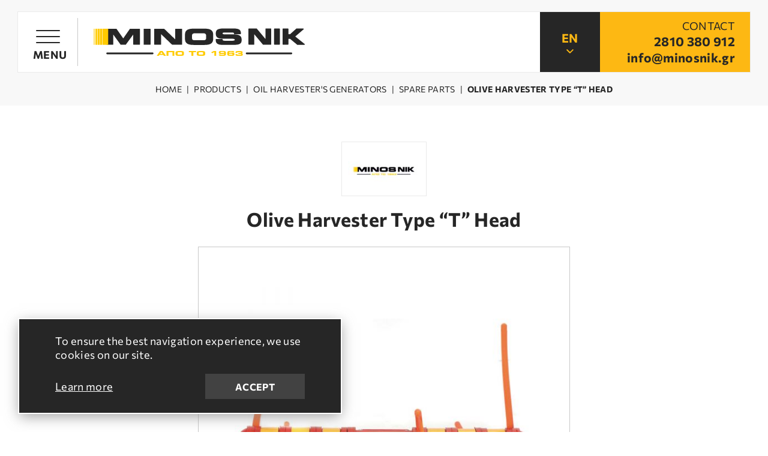

--- FILE ---
content_type: text/html; charset=UTF-8
request_url: https://www.minosnik.gr/en/oil-harvester-039-s-generators/spare-parts/olive-harvester-type-t-head
body_size: 9055
content:
<!doctype html>
<html class="no-js" lang="en">
<head>
    
    <meta charset="utf-8">
    <meta http-equiv="x-ua-compatible" content="ie=edge">
    <title>Olive Harvester Type “t” Head, Heraklion Crete | Minos Nik</title>
    <meta name="description" content="Olive Harvester Type “t” Head by Minos Nik Mourtzakis Konstantinos in Heraklion. Oil slicers, sprayers, diggers, shredders, electric scissors and saws">
    <meta name="viewport" content="width=device-width, initial-scale=1.0"/>
    
    <link rel="shortcut icon" href="https://www.minosnik.gr/favicon.ico" type="image/x-icon">
    <link rel="icon" href="https://www.minosnik.gr/favicon.ico" type="image/x-icon">
    
    <meta property="og:title" content="Olive Harvester Type “t” Head, Heraklion Crete"/>
<meta property="fb:app_id" content="572544911061848"/>
<meta property="og:type" content="website"/>
<meta property="og:url" content="https://www.minosnik.gr/en/oil-harvester-039-s-generators/spare-parts/olive-harvester-type-t-head"/>
<meta property="og:updated_time" content="2025-11-09 05:47:51"/>

                <meta property="og:image" content="https://static.minosnik.gr/files/products/elaioravistika/antallaktika/elaioravdistikou/kefali-taf/mrs_6791.jpg"/>
                <meta property="og:description" content="Olive Harvester Type “t” Head by Minos Nik Mourtzakis Konstantinos in Heraklion. Oil slicers, sprayers, diggers, shredders, electric scissors and saws"/>
<meta property="og:site_name" content="minosnik.gr"/>
<meta property="og:locale" content="en_EN"/>
    
    <link rel="canonical" href="https://www.minosnik.gr/en/oil-harvester-039-s-generators/spare-parts/olive-harvester-type-t-head">
    
        <link href='https://static.minosnik.gr/' rel='preconnect' crossorigin>
    <link rel="preload" href="https://static.minosnik.gr/css/fonts/Commissioner-Regular.woff2" as="font" type="font/woff2" crossorigin>
    <link rel="preload" href="https://static.minosnik.gr/css/fonts/Commissioner-ExtraBold.woff2" as="font" type="font/woff2" crossorigin>

    
    <link rel="preload" href="https://static.minosnik.gr/css/default.css?v19" as="style"
          onload="this.onload=null;this.rel='stylesheet'">
    <noscript>
        <link rel="stylesheet" href="https://static.minosnik.gr/css/default.css?v19">
    </noscript>
    
    <link rel="stylesheet" href="https://static.minosnik.gr/css/main.css?v19">
        <link rel="preload" href="https://static.minosnik.gr/css/productsInclude.css?v19" as="style"
              onload="this.onload=null;this.rel='stylesheet'">
        <noscript>
            <link rel="stylesheet" href="https://static.minosnik.gr/css/productsInclude.css?v19">
        </noscript>
        <link rel="stylesheet" href="https://static.minosnik.gr/css/products.css?v19">
        <link rel="stylesheet" type="text/css" href="https://static.minosnik.gr/js/viewer/dist/jquery.fancybox.min.css?v19"/>    
                <link rel="alternate" hreflang="el" href="https://www.minosnik.gr/el/elaioravdistika/antallaktika/kefali-taf" />
                        <link rel="alternate" hreflang="it" href="https://www.minosnik.gr/it/gogliolive-1/ricambi-1/testa-intera-della-cogliolive-a-tipo-039-039-t-039-039" />
            
    
            <meta content="index, follow" name="robots"/>
        
    <meta name="format-detection" content="telephone=no">
    
    <script async src="https://www.googletagmanager.com/gtag/js?id=G-YGMY1V3N3H"></script>
<script>
    window.dataLayer = window.dataLayer || [];
    function gtag(){dataLayer.push(arguments);}
    gtag('js', new Date());

    gtag('config', 'G-YGMY1V3N3H');
</script>
</head>

<body>

<main id="body-wrapper">
    
        
            <div id="cookies-accept-container">
            
            <div id="cookies-accept-inner" class="flex">
                
                <div id="cookies-accept-text">To ensure the best navigation experience, we use cookies on our site.</div>
                
                                
                <div id="cookies-buttons" class="flex">
    
                    <a href="https://www.minosnik.gr/en/" id="cookies-accept-link"
                       class="transitionEase400">Learn more</a>
                    
                    <div id="cookies-close"
                         class="transitionEase400">Accept</div>
                
                </div>
            
            </div>
        
        </div>
            
    <div id="buttonMob-container" class="tablet-hidden mobile-hidden">
    <div id="menuBtnMob">
        <div class="hamburger hamburger--spring">
            <div class="hamburger-box">
                <div class="hamburger-inner"></div>
            </div>
        </div>
        <span>Menu</span>
    </div>
</div>
<div id="buttonMob2-container" class="desktop-hidden">
    <div id="menuBtnMob2">
        <div class="hamburger hamburger--spring">
            <div class="hamburger-box">
                <div class="hamburger-inner"></div>
            </div>
        </div>
    </div>
</div>
<nav id="special-menu-container" class="tablet-hidden mobile-hidden">
    <div id="special-menu-header" class="flex">
        <div id="special-menu-header-left" class="flex">
            <div id="special-menu-header-title">Products</div>
        </div>
        <div id="special-menu-header-right" class="flex">
            <a title="logo menu" id="logo-menu" href="https://www.minosnik.gr/en" aria-label="">
                <figure>
                    <img class="lazy" width="346" height="47" data-srcset="https://static.minosnik.gr/img/logo-footer.svg"
                         src="https://static.minosnik.gr/img/image-not-found.svg"
                         alt=""/>
                </figure>
            </a>
        </div>
    </div>
    <div id="special-menu-firstLevel">
        <div id="special-menu-firstLevel-inner">
            <ul id="special-menu" class="resetUl">
                                        <li class="special_sel">
    
                            <div class="transitionEase400 flex">
                                <figure class="menu-firstLevel-icon">
                                    <img class="lazy" width="60" height="60" data-srcset="https://static.minosnik.gr/files/menu-icons/01.jpg"
                                         src="https://static.minosnik.gr/img/image-not-found.svg"
                                         alt="Oil harvester's generators">
                                </figure>
                                <span class="transitionEase400">Oil harvester's generators</span>
                            </div>
                            <!--
                                <div class="transitionEase400 flex">
                                    <figure class="menu-firstLevel-icon">
                                        <img class="lazy" width="60" height="60" data-srcset=""
                                             src="img/image-not-found.svg"
                                             alt="">
                                    </figure>
                                    <span class="transitionEase400"></span>
                                </div>
                                                            <a href="" class="transitionEase400 flex">
                                    <figure class="menu-firstLevel-icon">
                                        <img class="lazy" width="60" height="60" data-srcset=""
                                             src="img/image-not-found.svg"
                                             alt="">
                                    </figure>
                                    <span class="transitionEase400"></span>
                                </a>
                            -->    
                                                            <div class="special-submenu-secLevel transitionEase400">
                                    <div class="special-submenu-categories-found">Found 4 categories</div>
                                    <ul class="special-submenu resetUl flex">
                                                                                            <li>
                                                        <a href="https://www.minosnik.gr/en/oil-harvester-039-s-generators/oil-harvesting-generators" class="transitionEase400">
                                                            <figure class="submenu-icon">
                                                                <img class="lazy" width="100" height="100"
                                                                     data-srcset="https://static.minosnik.gr/files/menu-icons/vaseis-elaiorabdistikoy.png"
                                                                     src="https://static.minosnik.gr/img/image-not-found.svg"
                                                                     alt="Oil harvester's generators">
                                                            </figure>
                                                            <span class="transitionEase400">Oil harvesting generators</span>
                                                        </a>
                                                    </li>
                                                                                                    <li>
                                                        <a href="https://www.minosnik.gr/en/oil-harvester-039-s-generators/olive-harvesters" class="transitionEase400">
                                                            <figure class="submenu-icon">
                                                                <img class="lazy" width="100" height="100"
                                                                     data-srcset="https://static.minosnik.gr/files/menu-icons/elaioravdistika/02.jpg"
                                                                     src="https://static.minosnik.gr/img/image-not-found.svg"
                                                                     alt="Oil harvester's generators">
                                                            </figure>
                                                            <span class="transitionEase400">Olive Harvesters</span>
                                                        </a>
                                                    </li>
                                                                                                    <li>
                                                        <a href="https://www.minosnik.gr/en/oil-harvester-039-s-generators/dc-converters" class="transitionEase400">
                                                            <figure class="submenu-icon">
                                                                <img class="lazy" width="100" height="100"
                                                                     data-srcset="https://static.minosnik.gr/files/menu-icons/elaioravdistika/04.jpg"
                                                                     src="https://static.minosnik.gr/img/image-not-found.svg"
                                                                     alt="Oil harvester's generators">
                                                            </figure>
                                                            <span class="transitionEase400">DC Converters</span>
                                                        </a>
                                                    </li>
                                                                                                    <li>
                                                        <a href="https://www.minosnik.gr/en/oil-harvester-039-s-generators/spare-parts" class="transitionEase400">
                                                            <figure class="submenu-icon">
                                                                <img class="lazy" width="100" height="100"
                                                                     data-srcset="https://static.minosnik.gr/files/menu-icons/elaioravdistika/antallaktika-1.png"
                                                                     src="https://static.minosnik.gr/img/image-not-found.svg"
                                                                     alt="Oil harvester's generators">
                                                            </figure>
                                                            <span class="transitionEase400">Spare parts</span>
                                                        </a>
                                                    </li>
                                                                                    </ul>
                                </div>
                                                    
                        </li>
                                                <li >
    
                            <div class="transitionEase400 flex">
                                <figure class="menu-firstLevel-icon">
                                    <img class="lazy" width="60" height="60" data-srcset="https://static.minosnik.gr/files/menu-icons/02.jpg"
                                         src="https://static.minosnik.gr/img/image-not-found.svg"
                                         alt="Olive harvesting Barrows">
                                </figure>
                                <span class="transitionEase400">Olive harvesting Barrows</span>
                            </div>
                            <!--
                                <div class="transitionEase400 flex">
                                    <figure class="menu-firstLevel-icon">
                                        <img class="lazy" width="60" height="60" data-srcset=""
                                             src="img/image-not-found.svg"
                                             alt="">
                                    </figure>
                                    <span class="transitionEase400"></span>
                                </div>
                                                            <a href="" class="transitionEase400 flex">
                                    <figure class="menu-firstLevel-icon">
                                        <img class="lazy" width="60" height="60" data-srcset=""
                                             src="img/image-not-found.svg"
                                             alt="">
                                    </figure>
                                    <span class="transitionEase400"></span>
                                </a>
                            -->    
                                                            <div class="special-submenu-secLevel transitionEase400">
                                    <ul class="special-submenu resetUl flex">
                                                                                        <li>
                                                    <a href="https://www.minosnik.gr/en/oil-harvester-039-s-generators/spare-partsoil-harvester-039-s-generators/spare-parts/wheelbarrow-multifuction" class="transitionEase400">
                                                        <figure class="submenu-icon">
                                                            <img class="lazy" width="100" height="100"
                                                                 data-srcset="https://static.minosnik.gr/filemanager/80x80/products/metaforiko-ravdistiko/metaforiko-karotsi/2021-43_karotsi_-robin_w464h464f.jpg"
                                                                 src="https://static.minosnik.gr/img/image-not-found.svg"
                                                                 alt="Olive harvesting Barrows">
                                                        </figure>
                                                        <span class="transitionEase400">WHEELBARROW MULTIFUCTION</span>
                                                    </a>
                                                </li>
                                                                                                <li>
                                                    <a href="https://www.minosnik.gr/en/olive-harvesting-barrows/transport-4x4-with-robin-engine-and-alternator-70a" class="transitionEase400">
                                                        <figure class="submenu-icon">
                                                            <img class="lazy" width="100" height="100"
                                                                 data-srcset="https://static.minosnik.gr/filemanager/80x80/products/metaforiko-ravdistiko/metaforiko-4x4/01.21.57_metaphoriko-robin-_4x4_01_w464h464f.jpg"
                                                                 src="https://static.minosnik.gr/img/image-not-found.svg"
                                                                 alt="Olive harvesting Barrows">
                                                        </figure>
                                                        <span class="transitionEase400">TRANSPORT 4x4 WITH ROBIN ENGINE AND ALTERNATOR 70A</span>
                                                    </a>
                                                </li>
                                                                                                <li>
                                                    <a href="https://www.minosnik.gr/en/olive-harvesting-barrows/transport-6x6-with-robin-engine-and-alternator-70a" class="transitionEase400">
                                                        <figure class="submenu-icon">
                                                            <img class="lazy" width="100" height="100"
                                                                 data-srcset="https://static.minosnik.gr/filemanager/80x80/products/metaforiko-ravdistiko/metaforiko-karotsi-6x6/metaforiko6_6.jpg"
                                                                 src="https://static.minosnik.gr/img/image-not-found.svg"
                                                                 alt="Olive harvesting Barrows">
                                                        </figure>
                                                        <span class="transitionEase400">TRANSPORT 6x6 WITH ROBIN ENGINE AND ALTERNATOR 70A</span>
                                                    </a>
                                                </li>
                                                                                    </ul>
                                                                        <div class="special-submenu-link-container">
                                        <a class="special-submenu-link" href="https://www.minosnik.gr/en/olive-harvesting-barrows">See all products</a>
                                    </div>
                                                                    </div>
                                                    
                        </li>
                                                <li >
    
                            <div class="transitionEase400 flex">
                                <figure class="menu-firstLevel-icon">
                                    <img class="lazy" width="60" height="60" data-srcset="https://static.minosnik.gr/files/menu-icons/03.jpg"
                                         src="https://static.minosnik.gr/img/image-not-found.svg"
                                         alt="Spraying Systems">
                                </figure>
                                <span class="transitionEase400">Spraying Systems</span>
                            </div>
                            <!--
                                <div class="transitionEase400 flex">
                                    <figure class="menu-firstLevel-icon">
                                        <img class="lazy" width="60" height="60" data-srcset=""
                                             src="img/image-not-found.svg"
                                             alt="">
                                    </figure>
                                    <span class="transitionEase400"></span>
                                </div>
                                                            <a href="" class="transitionEase400 flex">
                                    <figure class="menu-firstLevel-icon">
                                        <img class="lazy" width="60" height="60" data-srcset=""
                                             src="img/image-not-found.svg"
                                             alt="">
                                    </figure>
                                    <span class="transitionEase400"></span>
                                </a>
                            -->    
                                                            <div class="special-submenu-secLevel transitionEase400">
                                    <ul class="special-submenu resetUl flex">
                                                                                        <li>
                                                    <a href="https://www.minosnik.gr/en/spraying-systems/minos-nik-sprayin-system-robin" class="transitionEase400">
                                                        <figure class="submenu-icon">
                                                            <img class="lazy" width="100" height="100"
                                                                 data-srcset="https://static.minosnik.gr/filemanager/80x80/products/psekastika-sygkrotimata/psekastiko-sygkrotima-minos-nik-me-kinitira-robin/robin-psekastiko.png"
                                                                 src="https://static.minosnik.gr/img/image-not-found.svg"
                                                                 alt="Spraying Systems">
                                                        </figure>
                                                        <span class="transitionEase400">MINOS NIK SPRAYIN SYSTEM ROBIN</span>
                                                    </a>
                                                </li>
                                                                                                <li>
                                                    <a href="https://www.minosnik.gr/en/spraying-systems/minos-nik-sprayin-system-loncin" class="transitionEase400">
                                                        <figure class="submenu-icon">
                                                            <img class="lazy" width="100" height="100"
                                                                 data-srcset="https://static.minosnik.gr/filemanager/80x80/products/psekastika-sygkrotimata/psekastiko-sygkrotima-minos-nik-me-kinitira-loncin/loncin-psekastiko.png"
                                                                 src="https://static.minosnik.gr/img/image-not-found.svg"
                                                                 alt="Spraying Systems">
                                                        </figure>
                                                        <span class="transitionEase400">MINOS NIK SPRAYIN SYSTEM LONCIN</span>
                                                    </a>
                                                </li>
                                                                                                <li>
                                                    <a href="https://www.minosnik.gr/en/spraying-systems/minos-nik-sprayin-system-loncin-1" class="transitionEase400">
                                                        <figure class="submenu-icon">
                                                            <img class="lazy" width="100" height="100"
                                                                 data-srcset="https://static.minosnik.gr/filemanager/80x80/products/psekastika-sygkrotimata/psekastiko-sygkrothma-minos-nik-me-kinitira-loncin-kai-dynamo/loncin-1.png"
                                                                 src="https://static.minosnik.gr/img/image-not-found.svg"
                                                                 alt="Spraying Systems">
                                                        </figure>
                                                        <span class="transitionEase400">MINOS NIK SPRAYIN SYSTEM LONCIN</span>
                                                    </a>
                                                </li>
                                                                                                <li>
                                                    <a href="https://www.minosnik.gr/en/spraying-systems/minos-nik-sprayin-system-honda" class="transitionEase400">
                                                        <figure class="submenu-icon">
                                                            <img class="lazy" width="100" height="100"
                                                                 data-srcset="https://static.minosnik.gr/filemanager/80x80/products/psekastika-sygkrotimata/psekastiko-sygkrotima-minos-nik-me-kinitira-honda/honda-psekastiko.png"
                                                                 src="https://static.minosnik.gr/img/image-not-found.svg"
                                                                 alt="Spraying Systems">
                                                        </figure>
                                                        <span class="transitionEase400">MINOS NIK SPRAYIN SYSTEM HONDA</span>
                                                    </a>
                                                </li>
                                                                                    </ul>
                                                                        <div class="special-submenu-link-container">
                                        <a class="special-submenu-link" href="https://www.minosnik.gr/en/spraying-systems">See all products</a>
                                    </div>
                                                                    </div>
                                                    
                        </li>
                                                <li >
    
                            <div class="transitionEase400 flex">
                                <figure class="menu-firstLevel-icon">
                                    <img class="lazy" width="60" height="60" data-srcset="https://static.minosnik.gr/files/menu-icons/04.jpg"
                                         src="https://static.minosnik.gr/img/image-not-found.svg"
                                         alt="Minos Nik Tillers">
                                </figure>
                                <span class="transitionEase400">Minos Nik Tillers</span>
                            </div>
                            <!--
                                <div class="transitionEase400 flex">
                                    <figure class="menu-firstLevel-icon">
                                        <img class="lazy" width="60" height="60" data-srcset=""
                                             src="img/image-not-found.svg"
                                             alt="">
                                    </figure>
                                    <span class="transitionEase400"></span>
                                </div>
                                                            <a href="" class="transitionEase400 flex">
                                    <figure class="menu-firstLevel-icon">
                                        <img class="lazy" width="60" height="60" data-srcset=""
                                             src="img/image-not-found.svg"
                                             alt="">
                                    </figure>
                                    <span class="transitionEase400"></span>
                                </a>
                            -->    
                                                            <div class="special-submenu-secLevel transitionEase400">
                                    <ul class="special-submenu resetUl flex">
                                                                                        <li>
                                                    <a href="https://www.minosnik.gr/en/minos-nik-tillers/tiller-2-gears-with-two-stroke-engine" class="transitionEase400">
                                                        <figure class="submenu-icon">
                                                            <img class="lazy" width="100" height="100"
                                                                 data-srcset="https://static.minosnik.gr/filemanager/80x80/products/skaptika-minos-nik/2-taxythtwn-me-dixrono-kinitira/km17_w464h464f.jpg"
                                                                 src="https://static.minosnik.gr/img/image-not-found.svg"
                                                                 alt="Minos Nik Tillers">
                                                        </figure>
                                                        <span class="transitionEase400">TILLER 2 GEARS WITH TWO – STROKE ENGINE</span>
                                                    </a>
                                                </li>
                                                                                                <li>
                                                    <a href="https://www.minosnik.gr/en/minos-nik-tillers/tiller-automatic-with-diesel-engine-double-strap" class="transitionEase400">
                                                        <figure class="submenu-icon">
                                                            <img class="lazy" width="100" height="100"
                                                                 data-srcset="https://static.minosnik.gr/filemanager/80x80/products/skaptika-minos-nik/aytomato-me-petrelaiokinithra/minos15_final_w464h464f.jpg"
                                                                 src="https://static.minosnik.gr/img/image-not-found.svg"
                                                                 alt="Minos Nik Tillers">
                                                        </figure>
                                                        <span class="transitionEase400">TILLER AUTOMATIC WITH DIESEL ENGINE Double Strap</span>
                                                    </a>
                                                </li>
                                                                                                <li>
                                                    <a href="https://www.minosnik.gr/en/minos-nik-tillers/tiller-2-straps-with-four-stroke-engine" class="transitionEase400">
                                                        <figure class="submenu-icon">
                                                            <img class="lazy" width="100" height="100"
                                                                 data-srcset="https://static.minosnik.gr/filemanager/80x80/products/skaptika-minos-nik/2-louria-me-tetraxrono-kinitira/km27_w464h464f.jpg"
                                                                 src="https://static.minosnik.gr/img/image-not-found.svg"
                                                                 alt="Minos Nik Tillers">
                                                        </figure>
                                                        <span class="transitionEase400">Tiller 2 STRAPS WITH FOUR – STROKE ENGINE</span>
                                                    </a>
                                                </li>
                                                                                                <li>
                                                    <a href="https://www.minosnik.gr/en/minos-nik-tillers/tiller-gears-with-diesel-engine" class="transitionEase400">
                                                        <figure class="submenu-icon">
                                                            <img class="lazy" width="100" height="100"
                                                                 data-srcset="https://static.minosnik.gr/filemanager/80x80/products/skaptika-minos-nik/2-taxithtwn-me-petrelaiokinitira/minos08_final_w464h464f.jpg"
                                                                 src="https://static.minosnik.gr/img/image-not-found.svg"
                                                                 alt="Minos Nik Tillers">
                                                        </figure>
                                                        <span class="transitionEase400">Tiller GEARS WITH DIESEL ENGINE</span>
                                                    </a>
                                                </li>
                                                                                                <li>
                                                    <a href="https://www.minosnik.gr/en/minos-nik-tillers/tiller-mini-with-four-stroke-engine" class="transitionEase400">
                                                        <figure class="submenu-icon">
                                                            <img class="lazy" width="100" height="100"
                                                                 data-srcset="https://static.minosnik.gr/filemanager/80x80/products/skaptika-minos-nik/mini-me-tetraxrono-kinitira/km30_w464h464f.jpg"
                                                                 src="https://static.minosnik.gr/img/image-not-found.svg"
                                                                 alt="Minos Nik Tillers">
                                                        </figure>
                                                        <span class="transitionEase400">TILLER MINI WITH FOUR-STROKE ENGINE</span>
                                                    </a>
                                                </li>
                                                                                                <li>
                                                    <a href="https://www.minosnik.gr/en/minos-nik-tillers/2-gears-with-four-stroke-engine" class="transitionEase400">
                                                        <figure class="submenu-icon">
                                                            <img class="lazy" width="100" height="100"
                                                                 data-srcset="https://static.minosnik.gr/filemanager/80x80/products/skaptika-minos-nik/2-taxithtvn-me-tetraxrono-kinitira/robin-2-tax_w464h464f.jpg"
                                                                 src="https://static.minosnik.gr/img/image-not-found.svg"
                                                                 alt="Minos Nik Tillers">
                                                        </figure>
                                                        <span class="transitionEase400">2 GEARS WITH FOUR – STROKE ENGINE</span>
                                                    </a>
                                                </li>
                                                                                    </ul>
                                                                        <div class="special-submenu-link-container">
                                        <a class="special-submenu-link" href="https://www.minosnik.gr/en/minos-nik-tillers">See all products</a>
                                    </div>
                                                                    </div>
                                                    
                        </li>
                                                <li >
    
                            <div class="transitionEase400 flex">
                                <figure class="menu-firstLevel-icon">
                                    <img class="lazy" width="60" height="60" data-srcset="https://static.minosnik.gr/files/menu-icons/05.jpg"
                                         src="https://static.minosnik.gr/img/image-not-found.svg"
                                         alt="Wood Chippers / Shredders">
                                </figure>
                                <span class="transitionEase400">Wood Chippers / Shredders</span>
                            </div>
                            <!--
                                <div class="transitionEase400 flex">
                                    <figure class="menu-firstLevel-icon">
                                        <img class="lazy" width="60" height="60" data-srcset=""
                                             src="img/image-not-found.svg"
                                             alt="">
                                    </figure>
                                    <span class="transitionEase400"></span>
                                </div>
                                                            <a href="" class="transitionEase400 flex">
                                    <figure class="menu-firstLevel-icon">
                                        <img class="lazy" width="60" height="60" data-srcset=""
                                             src="img/image-not-found.svg"
                                             alt="">
                                    </figure>
                                    <span class="transitionEase400"></span>
                                </a>
                            -->    
                                                            <div class="special-submenu-secLevel transitionEase400">
                                    <ul class="special-submenu resetUl flex">
                                                                                        <li>
                                                    <a href="https://www.minosnik.gr/en/wood-chippers-shredders/self-moving-bio-wood-chipper-shredder-m4-with-diesel-engine" class="transitionEase400">
                                                        <figure class="submenu-icon">
                                                            <img class="lazy" width="100" height="100"
                                                                 data-srcset="https://static.minosnik.gr/filemanager/80x80/products/thrymmatistes/m4-petrelaioy/m4-petrelaiou-loncin.png"
                                                                 src="https://static.minosnik.gr/img/image-not-found.svg"
                                                                 alt="Wood Chippers / Shredders">
                                                        </figure>
                                                        <span class="transitionEase400">Self – Moving BIO Wood Chipper/ Shredder M4 with Diesel engine</span>
                                                    </a>
                                                </li>
                                                                                                <li>
                                                    <a href="https://www.minosnik.gr/en/wood-chippers-shredders/mini-wood-chipper-shredder-with-honda-gx-160-engine" class="transitionEase400">
                                                        <figure class="submenu-icon">
                                                            <img class="lazy" width="100" height="100"
                                                                 data-srcset="https://static.minosnik.gr/filemanager/80x80/products/thrymmatistes/mini-thrymmatistis-honda/01.mini-thrimatistis-honda.jpg"
                                                                 src="https://static.minosnik.gr/img/image-not-found.svg"
                                                                 alt="Wood Chippers / Shredders">
                                                        </figure>
                                                        <span class="transitionEase400">Mini Wood Chipper/ Shredder with Honda GX 160 engine</span>
                                                    </a>
                                                </li>
                                                                                                <li>
                                                    <a href="https://www.minosnik.gr/en/oil-harvester-039-s-generators/oil-harvesting-generators/mini-wood-chipper-shredder-with-olive-harvester-generator-loncin" class="transitionEase400">
                                                        <figure class="submenu-icon">
                                                            <img class="lazy" width="100" height="100"
                                                                 data-srcset="https://static.minosnik.gr/filemanager/80x80/products/elaioravistika/gennitries-elaioravdistikou/mini-thrimmatistis-kai-elaioravdistiko-loncin/01.thr-.eleo.loncin.jpg"
                                                                 src="https://static.minosnik.gr/img/image-not-found.svg"
                                                                 alt="Wood Chippers / Shredders">
                                                        </figure>
                                                        <span class="transitionEase400">Mini Wood Chipper/ Shredder with olive harvester generator – Loncin</span>
                                                    </a>
                                                </li>
                                                                                                <li>
                                                    <a href="https://www.minosnik.gr/en/wood-chippers-shredders/wood-chipper-shredder-9hp-with-loncin-engine" class="transitionEase400">
                                                        <figure class="submenu-icon">
                                                            <img class="lazy" width="100" height="100"
                                                                 data-srcset="https://static.minosnik.gr/filemanager/80x80/products/thrymmatistes/mesaios-thrimmatistis-loncin-9hp/01n.mini-thrimatistis-loncin-9hp.jpg"
                                                                 src="https://static.minosnik.gr/img/image-not-found.svg"
                                                                 alt="Wood Chippers / Shredders">
                                                        </figure>
                                                        <span class="transitionEase400">Wood Chipper/ Shredder 9hp with Loncin engine</span>
                                                    </a>
                                                </li>
                                                                                                <li>
                                                    <a href="https://www.minosnik.gr/en/wood-chippers-shredders/self-moving-bio-wood-chipper-shredder-m4-with-robin-engine" class="transitionEase400">
                                                        <figure class="submenu-icon">
                                                            <img class="lazy" width="100" height="100"
                                                                 data-srcset="https://static.minosnik.gr/filemanager/80x80/products/thrymmatistes/m4-thrymmatistis-me-robin/m4-robin.png"
                                                                 src="https://static.minosnik.gr/img/image-not-found.svg"
                                                                 alt="Wood Chippers / Shredders">
                                                        </figure>
                                                        <span class="transitionEase400">Self – Moving BIO Wood Chipper/ Shredder  M4 with Robin engine</span>
                                                    </a>
                                                </li>
                                                                                                <li>
                                                    <a href="https://www.minosnik.gr/en/wood-chippers-shredders/mini-wood-chipper-shredder-with-loncin-engine" class="transitionEase400">
                                                        <figure class="submenu-icon">
                                                            <img class="lazy" width="100" height="100"
                                                                 data-srcset="https://static.minosnik.gr/filemanager/80x80/products/thrymmatistes/mini-trimmatistis-me-loncin/01.loncin-mini-thrimatistis.jpg"
                                                                 src="https://static.minosnik.gr/img/image-not-found.svg"
                                                                 alt="Wood Chippers / Shredders">
                                                        </figure>
                                                        <span class="transitionEase400">Mini Wood Chipper/ Shredder with Loncin engine</span>
                                                    </a>
                                                </li>
                                                                                    </ul>
                                                                        <div class="special-submenu-link-container">
                                        <a class="special-submenu-link" href="https://www.minosnik.gr/en/wood-chippers-shredders">See all products</a>
                                    </div>
                                                                    </div>
                                                    
                        </li>
                                                <li >
    
                            <div class="transitionEase400 flex">
                                <figure class="menu-firstLevel-icon">
                                    <img class="lazy" width="60" height="60" data-srcset="https://static.minosnik.gr/files/menu-icons/06.jpg"
                                         src="https://static.minosnik.gr/img/image-not-found.svg"
                                         alt="Spare parts">
                                </figure>
                                <span class="transitionEase400">Spare parts</span>
                            </div>
                            <!--
                                <div class="transitionEase400 flex">
                                    <figure class="menu-firstLevel-icon">
                                        <img class="lazy" width="60" height="60" data-srcset=""
                                             src="img/image-not-found.svg"
                                             alt="">
                                    </figure>
                                    <span class="transitionEase400"></span>
                                </div>
                                                            <a href="" class="transitionEase400 flex">
                                    <figure class="menu-firstLevel-icon">
                                        <img class="lazy" width="60" height="60" data-srcset=""
                                             src="img/image-not-found.svg"
                                             alt="">
                                    </figure>
                                    <span class="transitionEase400"></span>
                                </a>
                            -->    
                                                            <div class="special-submenu-secLevel transitionEase400">
                                    <div class="special-submenu-categories-found">Found 2 categories</div>
                                    <ul class="special-submenu resetUl flex">
                                                                                            <li>
                                                        <a href="https://www.minosnik.gr/en/spare-parts-1/olive-harvester-039-s" class="transitionEase400">
                                                            <figure class="submenu-icon">
                                                                <img class="lazy" width="100" height="100"
                                                                     data-srcset="https://static.minosnik.gr/files/menu-icons/antallaktika-1.png"
                                                                     src="https://static.minosnik.gr/img/image-not-found.svg"
                                                                     alt="Spare parts">
                                                            </figure>
                                                            <span class="transitionEase400">Olive harvester's</span>
                                                        </a>
                                                    </li>
                                                                                                    <li>
                                                        <a href="https://www.minosnik.gr/en/spare-parts-1/tiller-039-s" class="transitionEase400">
                                                            <figure class="submenu-icon">
                                                                <img class="lazy" width="100" height="100"
                                                                     data-srcset="https://static.minosnik.gr/files/menu-icons/antalaktika/02-skaptikou.jpg"
                                                                     src="https://static.minosnik.gr/img/image-not-found.svg"
                                                                     alt="Spare parts">
                                                            </figure>
                                                            <span class="transitionEase400">Tiller's</span>
                                                        </a>
                                                    </li>
                                                                                    </ul>
                                </div>
                                                    
                        </li>
                                                <li >
    
                            <div class="transitionEase400 flex">
                                <figure class="menu-firstLevel-icon">
                                    <img class="lazy" width="60" height="60" data-srcset="https://static.minosnik.gr/files/menu-icons/07.jpg"
                                         src="https://static.minosnik.gr/img/image-not-found.svg"
                                         alt="Pruning Shears">
                                </figure>
                                <span class="transitionEase400">Pruning Shears</span>
                            </div>
                            <!--
                                <div class="transitionEase400 flex">
                                    <figure class="menu-firstLevel-icon">
                                        <img class="lazy" width="60" height="60" data-srcset=""
                                             src="img/image-not-found.svg"
                                             alt="">
                                    </figure>
                                    <span class="transitionEase400"></span>
                                </div>
                                                            <a href="" class="transitionEase400 flex">
                                    <figure class="menu-firstLevel-icon">
                                        <img class="lazy" width="60" height="60" data-srcset=""
                                             src="img/image-not-found.svg"
                                             alt="">
                                    </figure>
                                    <span class="transitionEase400"></span>
                                </a>
                            -->    
                                                            <div class="special-submenu-secLevel transitionEase400">
                                    <ul class="special-submenu resetUl flex">
                                                                                        <li>
                                                    <a href="https://www.minosnik.gr/en/pruning-shears/pruning-shears-21v-4ai" class="transitionEase400">
                                                        <figure class="submenu-icon">
                                                            <img class="lazy" width="100" height="100"
                                                                 data-srcset="https://static.minosnik.gr/filemanager/80x80/products/hlektrika-psalidia-kai-prionia/psalidi-kladematos-mpatarias-21v-4ah/psalidi-21v-4a.png"
                                                                 src="https://static.minosnik.gr/img/image-not-found.svg"
                                                                 alt="Pruning Shears">
                                                        </figure>
                                                        <span class="transitionEase400">Pruning Shears 21V 4ΑΗ</span>
                                                    </a>
                                                </li>
                                                                                                <li>
                                                    <a href="https://www.minosnik.gr/en/pruning-shears/battery-saw-21v-2ah" class="transitionEase400">
                                                        <figure class="submenu-icon">
                                                            <img class="lazy" width="100" height="100"
                                                                 data-srcset="https://static.minosnik.gr/filemanager/80x80/products/hlektrika-psalidia-kai-prionia/prioni-mpatarias-21v-2ah/01.prioni-mpatarias-21v-2ah.jpg"
                                                                 src="https://static.minosnik.gr/img/image-not-found.svg"
                                                                 alt="Pruning Shears">
                                                        </figure>
                                                        <span class="transitionEase400">Battery saw 21V - 2Ah</span>
                                                    </a>
                                                </li>
                                                                                                <li>
                                                    <a href="https://www.minosnik.gr/en/pruning-shears/pruning-shears-battery-21v-2ai-1" class="transitionEase400">
                                                        <figure class="submenu-icon">
                                                            <img class="lazy" width="100" height="100"
                                                                 data-srcset="https://static.minosnik.gr/filemanager/80x80/products/hlektrika-psalidia-kai-prionia/psalidi-kladematos-mpatarias-21v-3ah/mn_20.10.jpg.png"
                                                                 src="https://static.minosnik.gr/img/image-not-found.svg"
                                                                 alt="Pruning Shears">
                                                        </figure>
                                                        <span class="transitionEase400">Pruning Shears battery 21V 2ΑΗ</span>
                                                    </a>
                                                </li>
                                                                                                <li>
                                                    <a href="https://www.minosnik.gr/en/pruning-shears/pruning-shears-16-8v-2ai" class="transitionEase400">
                                                        <figure class="submenu-icon">
                                                            <img class="lazy" width="100" height="100"
                                                                 data-srcset="https://static.minosnik.gr/filemanager/80x80/products/hlektrika-psalidia-kai-prionia/psalidi-kladematos-mpatarias-16-8v-2ah/01.psalidi.kladematos.mpatarias-16.8v-2ae.jpg"
                                                                 src="https://static.minosnik.gr/img/image-not-found.svg"
                                                                 alt="Pruning Shears">
                                                        </figure>
                                                        <span class="transitionEase400">Pruning Shears 16.8V 2ΑΗ</span>
                                                    </a>
                                                </li>
                                                                                                <li>
                                                    <a href="https://www.minosnik.gr/en/pruning-shears/pruning-shears-battery-21v-2ai" class="transitionEase400">
                                                        <figure class="submenu-icon">
                                                            <img class="lazy" width="100" height="100"
                                                                 data-srcset="https://static.minosnik.gr/filemanager/80x80/products/hlektrika-psalidia-kai-prionia/psalidi-kladematos-mpatarias-21v-2ah/01.psalidi.kladematos.mpatarias-21v-2ah.jpg"
                                                                 src="https://static.minosnik.gr/img/image-not-found.svg"
                                                                 alt="Pruning Shears">
                                                        </figure>
                                                        <span class="transitionEase400">Pruning Shears battery 21V 2ΑΗ</span>
                                                    </a>
                                                </li>
                                                                                    </ul>
                                                                        <div class="special-submenu-link-container">
                                        <a class="special-submenu-link" href="https://www.minosnik.gr/en/pruning-shears">See all products</a>
                                    </div>
                                                                    </div>
                                                    
                        </li>
                                    </ul>
            <ul id="cms-menu" class="resetUl flex">
                                        <li >
                            <a href="https://www.minosnik.gr/en/company"
                               class="transitionEase400">
                                Company                            </a>
                        </li>
                                            <li >
                            <a href="https://www.minosnik.gr/en/service"
                               class="transitionEase400">
                                Service                            </a>
                        </li>
                                                <li>
                                <a href="https://www.laserkritis.gr/" target="_blank" rel="noreferrer"
                                   class="transitionEase400">
                                    Laser Crete                                </a>
                            </li>
                                                    <li >
                            <a href="https://www.minosnik.gr/en/contact"
                               class="transitionEase400">
                                Contact                            </a>
                        </li>
                                            <li >
                            <a href="https://www.minosnik.gr/en/frequent-questions"
                               class="transitionEase400">
                                Frequent questions                            </a>
                        </li>
                                            <li >
                            <a href="https://www.minosnik.gr/en/technical-assistance"
                               class="transitionEase400">
                                Technical assistance                            </a>
                        </li>
                                </ul>
        </div>
    </div>
</nav>    <nav id="special-mobMenu-container" class="desktop-hidden">
    <div id="special-mobMenu-firstLevel">
        <div id="special-mobMenu-header" class="flex">
            <div id="languagesMobile-container">
    <label for="changeLangMobile" style="display:none">Change language</label>
    <select aria-label="change lang" name="changeLangMobile" id="changeLangMobile">
                        <option  value="https://www.minosnik.gr/">
                    Ελληνικα                </option>
                            <option selected value="https://www.minosnik.gr/en">
                    English                </option>
                            <option  value="https://www.minosnik.gr/it">
                    Italiana                </option>
                </select>
</div>        </div>
        <ul id="special-mobMenu" class="resetUl">
            <li class="">
                <a href="https://www.minosnik.gr/en"
                   class="transitionEase400">
                    <span class="transitionEase400">Home</span>
                </a>
            </li>
                                    <li data-id="1"
                            >
                            <a href="https://www.minosnik.gr/en/company"
                               class="transitionEase400 flex">
                                <span class="transitionEase400">Company</span>
                            </a>
                        </li>
                                                            <li data-id="18"
                            >
                            <div class="transitionEase400 flex linkCat">
                                <span class="transitionEase400">Products</span>
                            </div>
    
                            <div data-id="18" class="special-mobSubMenu-secLevel transitionEase400 flex">
                                <div class="special-mobSubMenu-secLevel-hTitle">Products</div>
                                <ul class="special-mobSubMenu resetUl">
                                    <li class="special-mobSubMenu-back" data-id="18">
                                        <div class="transitionEase400"><span class="transitionEase400">back</span></div>
                                    </li>
                                                                                <li data-id="1">
                                                                                                    <div class="transitionEase400 linkCat2">
                                                        <span class="transitionEase400">Oil harvester's generators</span>
                                                    </div>
                                                    <div data-id="1" class="special-mobSubMenu-thirdLevel transitionEase400 flex">
                                                        <div class="special-mobSubMenu-secLevel-hTitle">Oil harvester's generators</div>
                                                        <ul class="special-mobSubMenu resetUl">
                                                            <li class="special-mobSubMenu2-back"
                                                                data-id="1">
                                                                <div class="transitionEase400"><span
                                                                            class="transitionEase400">back</span>
                                                                </div>
                                                            </li>
                                                                                                                                <li data-id="2">
                                                                        <a href="https://www.minosnik.gr/en/oil-harvester-039-s-generators/oil-harvesting-generators"
                                                                           class="transitionEase400">
                                                                            <span class="transitionEase400">Oil harvesting generators</span>
                                                                        </a>
                                                                    </li>
                                                                                                                                    <li data-id="3">
                                                                        <a href="https://www.minosnik.gr/en/oil-harvester-039-s-generators/olive-harvesters"
                                                                           class="transitionEase400">
                                                                            <span class="transitionEase400">Olive Harvesters</span>
                                                                        </a>
                                                                    </li>
                                                                                                                                    <li data-id="5">
                                                                        <a href="https://www.minosnik.gr/en/oil-harvester-039-s-generators/dc-converters"
                                                                           class="transitionEase400">
                                                                            <span class="transitionEase400">DC Converters</span>
                                                                        </a>
                                                                    </li>
                                                                                                                                    <li data-id="7">
                                                                        <a href="https://www.minosnik.gr/en/oil-harvester-039-s-generators/spare-parts"
                                                                           class="transitionEase400">
                                                                            <span class="transitionEase400">Spare parts</span>
                                                                        </a>
                                                                    </li>
                                                                                                                        </ul>
                                                    </div>
                                                                                            </li>
                                                                                    <li data-id="8">
                                                                                                    <a href="https://www.minosnik.gr/en/olive-harvesting-barrows" class="transitionEase400">
                                                        <span class="transitionEase400">Olive harvesting Barrows</span>
                                                    </a>
                                                                                            </li>
                                                                                    <li data-id="9">
                                                                                                    <a href="https://www.minosnik.gr/en/spraying-systems" class="transitionEase400">
                                                        <span class="transitionEase400">Spraying Systems</span>
                                                    </a>
                                                                                            </li>
                                                                                    <li data-id="10">
                                                                                                    <a href="https://www.minosnik.gr/en/minos-nik-tillers" class="transitionEase400">
                                                        <span class="transitionEase400">Minos Nik Tillers</span>
                                                    </a>
                                                                                            </li>
                                                                                    <li data-id="11">
                                                                                                    <a href="https://www.minosnik.gr/en/wood-chippers-shredders" class="transitionEase400">
                                                        <span class="transitionEase400">Wood Chippers / Shredders</span>
                                                    </a>
                                                                                            </li>
                                                                                    <li data-id="12">
                                                                                                    <div class="transitionEase400 linkCat2">
                                                        <span class="transitionEase400">Spare parts</span>
                                                    </div>
                                                    <div data-id="12" class="special-mobSubMenu-thirdLevel transitionEase400 flex">
                                                        <div class="special-mobSubMenu-secLevel-hTitle">Spare parts</div>
                                                        <ul class="special-mobSubMenu resetUl">
                                                            <li class="special-mobSubMenu2-back"
                                                                data-id="12">
                                                                <div class="transitionEase400"><span
                                                                            class="transitionEase400">back</span>
                                                                </div>
                                                            </li>
                                                                                                                                <li data-id="14">
                                                                        <a href="https://www.minosnik.gr/en/spare-parts-1/olive-harvester-039-s"
                                                                           class="transitionEase400">
                                                                            <span class="transitionEase400">Olive harvester's</span>
                                                                        </a>
                                                                    </li>
                                                                                                                                    <li data-id="15">
                                                                        <a href="https://www.minosnik.gr/en/spare-parts-1/tiller-039-s"
                                                                           class="transitionEase400">
                                                                            <span class="transitionEase400">Tiller's</span>
                                                                        </a>
                                                                    </li>
                                                                                                                        </ul>
                                                    </div>
                                                                                            </li>
                                                                                    <li data-id="13">
                                                                                                    <a href="https://www.minosnik.gr/en/pruning-shears" class="transitionEase400">
                                                        <span class="transitionEase400">Pruning Shears</span>
                                                    </a>
                                                                                            </li>
                                                                        </ul>
                            </div>
                        </li>
                                                            <li data-id="7"
                            >
                            <a href="https://www.minosnik.gr/en/service"
                               class="transitionEase400 flex">
                                <span class="transitionEase400">Service</span>
                            </a>
                        </li>
                                                            <li>
                            <a href="https://www.laserkritis.gr/" target="_blank" rel="noreferrer"
                               class="transitionEase400">
                                <span class="transitionEase400">Laser Crete</span>
                            </a>
                        </li>
                                                <li data-id="17"
                            >
                            <a href="https://www.minosnik.gr/en/contact"
                               class="transitionEase400 flex">
                                <span class="transitionEase400">Contact</span>
                            </a>
                        </li>
                                                            <li data-id="19"
                            >
                            <a href="https://www.minosnik.gr/en/frequent-questions"
                               class="transitionEase400 flex">
                                <span class="transitionEase400">Frequent questions</span>
                            </a>
                        </li>
                                                            <li data-id="20"
                            >
                            <a href="https://www.minosnik.gr/en/technical-assistance"
                               class="transitionEase400 flex">
                                <span class="transitionEase400">Technical assistance</span>
                            </a>
                        </li>
                                            </ul>
    </div>
</nav>    
    <header id="header"><div id="header-container" class="flex">
    <div id="header-menu-logo" class="flex">
        <a title="logo" id="logo" href="https://www.minosnik.gr/en" aria-label="">
            <figure>
                <img class="lazy" width="364" height="47" data-srcset="https://static.minosnik.gr/img/logo.svg"
                     src="https://static.minosnik.gr/img/image-not-found.svg"
                     alt=""/>
            </figure>
        </a>
    </div>
    <div id="header-lang-contact" class="flex">
        <div id="header-lang" class="mobile-hidden">
            <div id="languages-container">
    <label for="changeLang" style="display:none">Change language</label>
    <select aria-label="change lang" name="changeLang" id="changeLang">
                        <option  value="https://www.minosnik.gr/">
                    el                </option>
                            <option selected value="https://www.minosnik.gr/en">
                    en                </option>
                            <option  value="https://www.minosnik.gr/it">
                    it                </option>
                </select>
</div>        </div>
        <div id="header-contact" class="mobile-hidden">
            <div id="header-contact-title">Contact</div>
            <div class="header-contact-row">
                <a title="call us" href="tel:2810380912"
                   rel="nofollow">
                    <span>2810 380 912</span>
                </a>
            </div>
            <div class="header-contact-row">
                <a title="email us" href="mailto:info@minosnik.gr"
                   rel="nofollow">
                    <span>info@minosnik.gr</span>
                </a>
            </div>
        </div>
        <ul class="header-socials-mobile resetUl flex desktop-hidden tablet-hidden">
            <li>
                <a class="header-socials-info" title="call us"
                   href="tel:2810380912"
                   rel="nofollow">
                    <figure><img class="lazy" width="19" height="17" src="https://static.minosnik.gr/img/image-not-found.svg" data-srcset="https://static.minosnik.gr/img/mob-phone-icon.svg" alt="call us"></figure>
                </a>
            </li>
            <li>
                <a title="email us" href="mailto:info@minosnik.gr"
                   rel="nofollow" class="header-socials-info">
                    <figure><img class="lazy" width="19" height="17" src="https://static.minosnik.gr/img/image-not-found.svg" data-srcset="https://static.minosnik.gr/img/mob-email-icon.svg" alt="email us"></figure>
                </a>
            </li>
        </ul>
    </div>
</div></header>
    
    <div id="main-content">
        
        <section id="cms-wrapper">
    
    <div id="cms-inner">
        
        <div id="cms-container">
            
            <div id="breadcrumb-wrapper">
                <ol id="breadcrumb-container" class="resetUl flex">
                    <li><a class="transitionEase400" href="https://www.minosnik.gr/en">Home</a></li>
                    <li>
                        <div>|</div>
                    </li>
                    <li>
                        <div>Products</div>
                    </li>
                    <li>
                        <div>|</div>
                    </li>
                    <li><a href="https://www.minosnik.gr/en/oil-harvester-039-s-generators" class="transitionEase400">Oil harvester&#039;s generators</a></li><li><div>|</div></li><li><a href="https://www.minosnik.gr/en/oil-harvester-039-s-generators/spare-parts" class="transitionEase400">Spare parts</a></li><li><div>|</div></li>                    <li class="breadcrumb-sel">
                        <a class="transitionEase400"
                           href="https://www.minosnik.gr/en/oil-harvester-039-s-generators/spare-parts/olive-harvester-type-t-head">Olive Harvester Type “T” Head</a>
                    </li>
                </ol>
            </div>
        
        </div>
        
    </div>
    
    <div id="products-wrapper">
        
        <div id="products-container" class="flex center">
    
                
                                    <div class="products-brand tablet-hidden mobile-hidden">
                        <figure>
                            <img class="lazy" src="https://static.minosnik.gr/files/brands/brand.jpg" data-srcset="https://static.minosnik.gr/files/brands/brand.jpg"
                                 alt="">
                        </figure>
                    </div>
                    
                <h1 class="products-h1 tablet-hidden mobile-hidden">Olive Harvester Type “T” Head</h1>
    
                
                                <div class="products-brand desktop-hidden">
                        <figure>
                            <img class="lazy" src="https://static.minosnik.gr/files/brands/brand.jpg" data-srcset="https://static.minosnik.gr/files/brands/brand.jpg"
                                 alt="">
                        </figure>
                    </div>
                    
            <h1 class="products-h1 desktop-hidden">Olive Harvester Type “T” Head</h1>
            
            <div id="products-slider-container">
    <div class="products-slider">
                        <div class="products-slide-photo">
                    <a title="Olive Harvester Type “T” Head - 1"
                       href="https://static.minosnik.gr/files/products/elaioravistika/antallaktika/elaioravdistikou/kefali-taf/mrs_6791.jpg" class="fancybox" data-fancybox="gallery">
                        <figure>
                            <img width="600" height="600" class="lazy"
                                 data-srcset="https://static.minosnik.gr/filemanager/600x600/products/elaioravistika/antallaktika/elaioravdistikou/kefali-taf/mrs_6791.jpg"
                                 src="https://static.minosnik.gr/img/image-not-found.svg"
                                 alt="Olive Harvester Type “T” Head - 1">
                        </figure>
                    </a>
                </div>
                    </div>
    </div>            
            <div id="products-contents">
    
                            
            </div>
    
            <div id="products-info-container">
                <ul id="products-info-list" class="resetUl flex">
                                                <li>
                                <div class="products-info-row flex">
                                    <figure class="products-info-icon">
                                        <img class="lazy" data-srcset="https://static.minosnik.gr/files/company/ce.jpg"
                                             src="https://static.minosnik.gr/img/image-not-found.svg"
                                             alt="ISO Certifications"/>
                                    </figure>
                                    <div class="products-info-text">
                                        <div class="products-info-title">ISO Certifications</div>
                                        <div class="products-info-desc cmslinks"><p>Certificate of compatibility with European safety regulations.</p>
</div>
                                                                                    <figure class="products-info-icon2">
                                                <img class="lazy" data-srcset="https://static.minosnik.gr/files/company/certs-iso.jpg"
                                                     src="https://static.minosnik.gr/img/image-not-found.svg"
                                                     alt="ISO Certifications 2"/>
                                            </figure>
                                                                            </div>
                                </div>
                            </li>
                                                        <li>
                                <div class="products-info-row flex">
                                    <figure class="products-info-icon">
                                        <img class="lazy" data-srcset="https://static.minosnik.gr/files/company/metal.svg"
                                             src="https://static.minosnik.gr/img/image-not-found.svg"
                                             alt="Warranty"/>
                                    </figure>
                                    <div class="products-info-text">
                                        <div class="products-info-title">Warranty</div>
                                        <div class="products-info-desc cmslinks"><p>All MINOS NIK machines are covered by a 2-year warranty.</p>
</div>
                                                                            </div>
                                </div>
                            </li>
                                                        <li>
                                <div class="products-info-row flex">
                                    <figure class="products-info-icon">
                                        <img class="lazy" data-srcset="https://static.minosnik.gr/files/company/tick.jpg"
                                             src="https://static.minosnik.gr/img/image-not-found.svg"
                                             alt="Technical coverage"/>
                                    </figure>
                                    <div class="products-info-text">
                                        <div class="products-info-title">Technical coverage</div>
                                        <div class="products-info-desc cmslinks"><p>of all our machines by experienced and specialized personnel.</p>
</div>
                                                                            </div>
                                </div>
                            </li>
                                            </ul>
            </div>
        
        </div>
        
        <div id="products-bar-container" class="flex">
            <div id="products-bar-questions">Do you have a question about the product? Do not hesitate!</div>
            <div id="products-bar-phone" class="flex">
                <span>Call us at</span>
                <a title="call us"
                   href="tel:2810380912"
                   rel="nofollow">
                    2810 380 912                </a>
            </div>
        </div>
        
        <div id="products-details-container">
    
                
                
                
                
                <section id="front-bestSellers-wrapper">
        <h2 id="front-bestSellers-h2">See more</h2>
        <ul class="products-list resetUl flex">
                                <li>
                        <a title="Motor handle cap" href="https://www.minosnik.gr/en/oil-harvester-039-s-generators/motor-handle-cap" class="transitionEase400">
                            <div class="products-list-photo-container">
                                <figure class="products-list-photo transitionEase400">
                                    <img width="300" height="300" class="lazy"
                                         data-srcset="https://static.minosnik.gr/filemanager/300x300/products/elaioravistika/antallaktika/elaioravdistikou/xerouli-moter/mrs_6831_w464h464f.jpg"
                                         src="https://static.minosnik.gr/img/image-not-found.svg"
                                         alt="Motor handle cap">
                                </figure>
                            </div>
                            <div class="products-list-contents">
                                <div class="products-list-brand"></div>
                                <div class="products-list-title">Motor handle cap</div>
                            </div>
                            <div class="products-list-readMore transitionEase400">Read more</div>
                        </a>
                    </li>
                                        <li>
                        <a title="Sticks" href="https://www.minosnik.gr/en/oil-harvester-039-s-generators/spare-parts/sticks" class="transitionEase400">
                            <div class="products-list-photo-container">
                                <figure class="products-list-photo transitionEase400">
                                    <img width="300" height="300" class="lazy"
                                         data-srcset="https://static.minosnik.gr/filemanager/300x300/products/elaioravistika/antallaktika/elaioravdistikou/ravdakia/mrs_6849_w464h464f.jpg"
                                         src="https://static.minosnik.gr/img/image-not-found.svg"
                                         alt="Sticks">
                                </figure>
                            </div>
                            <div class="products-list-contents">
                                <div class="products-list-brand"></div>
                                <div class="products-list-title">Sticks</div>
                            </div>
                            <div class="products-list-readMore transitionEase400">Read more</div>
                        </a>
                    </li>
                                        <li>
                        <a title="Olive harvester's clamp" href="https://www.minosnik.gr/en/oil-harvester-039-s-generators/spare-parts/olive-harvester-039-s-clamp" class="transitionEase400">
                            <div class="products-list-photo-container">
                                <figure class="products-list-photo transitionEase400">
                                    <img width="300" height="300" class="lazy"
                                         data-srcset="https://static.minosnik.gr/filemanager/300x300/products/elaioravistika/antallaktika/elaioravdistikou/sfyktiras-vergas/mrs_6852_w464h464f.jpg"
                                         src="https://static.minosnik.gr/img/image-not-found.svg"
                                         alt="Olive harvester's clamp">
                                </figure>
                            </div>
                            <div class="products-list-contents">
                                <div class="products-list-brand"></div>
                                <div class="products-list-title">Olive harvester's clamp</div>
                            </div>
                            <div class="products-list-readMore transitionEase400">Read more</div>
                        </a>
                    </li>
                            </ul>
    </section>
            
        </div>
    
    </div>

</section>    
    </div>
    
    <footer id="footer" ><div class="footer-container flex">
    <div class="footer-left">
        <ul id="footer-info" class="resetUl flex">
            <li>
                <div class="footer-flex-container flex">
                    <a title="logo footer" id="logo-footer" href="https://www.minosnik.gr/en" aria-label="">
                        <figure>
                            <img class="lazy" width="346" height="47" data-srcset="https://static.minosnik.gr/img/logo-footer.svg"
                                 src="https://static.minosnik.gr/img/image-not-found.svg"
                                 alt=""/>
                        </figure>
                    </a>
                </div>
            </li>
            <li>
                <div class="footer-col">
                    <div class="footer-col-title">Address</div>
                    <a class="footer-col-info" title="find us" href="https://g.page/minosnik?share" rel="nofollow">
                        <span>Block 4, Industrial Area, Ηράκλειο 716 01,<br />Zip Code: 71601,HERACLION, Crete</span>
                    </a>
                </div>
                <div class="footer-col marginTop">
                    <div class="footer-col-title">E-mail</div>
                    <a title="email us" href="mailto:info@minosnik.gr"
                       rel="nofollow" class="footer-col-info">
                        <span>info@minosnik.gr</span>
                    </a>
                </div>
            </li>
            <li>
                <div class="footer-col">
                    <div class="footer-col-title">Phone</div>
                    <a class="footer-col-info" title="call us"
                       href="tel:2810380912"
                       rel="nofollow">
                        <span>2810 380 912</span>
                    </a>
                </div>
                <div class="footer-col marginTop">
                    <div class="footer-col-title">FAX</div>
                    <div class="footer-col-info">
                        <span>2810 381554</span>
                    </div>
                </div>
            </li>
            <li>
                <div class="footer-flex-container flex">
                    <a class="footer-catalog" title="Product Catalog<br />2016-2017" href="" rel="nofollow" target="_blank">
                        Product Catalog<br />2016-2017                    </a>
                </div>
            </li>
        </ul>
    </div>
    <div class="footer-right">
        <div class="footer-socials-container flex">
            <div class="footer-socials-inner">
                <div class="footer-socials-title">Follow us</div>
                <ul class="footer-socials resetUl flex">
                    <li>
                        <a class="flex" title="facebook" href="https://www.facebook.com/minosnik.gr/" rel="nofollow" target="_blank">
                            <figure>
                                <img class="lazy" width="30" height="24"
                                     data-srcset="https://static.minosnik.gr/img/footer-fb.svg"
                                     src="https://static.minosnik.gr/img/image-not-found.svg"
                                     alt="facebook">
                            </figure>
                        </a>
                    </li>
                    <li>
                        <a class="flex" title="instagram" href="https://www.instagram.com/minosnik.gr/?hl=en" rel="nofollow" target="_blank">
                            <figure>
                                <img class="lazy" width="30" height="24"
                                     data-srcset="https://static.minosnik.gr/img/footer-instagram.svg"
                                     src="https://static.minosnik.gr/img/image-not-found.svg"
                                     alt="instagram">
                            </figure>
                        </a>
                    </li>
                </ul>
            </div>
        </div>
        <div class="cd-top scroll_arrow scrollToTop transitionEase400 flex desktop-hidden">
            <span>Top</span>
            <figure>
                <img class="lazy" width="14" height="16" data-srcset="https://static.minosnik.gr/img/arrow-up.svg"
                     src="https://static.minosnik.gr/img/arrow-up.svg" alt="back to the top">
            </figure>
        </div>
    </div>
</div>
<div class="footer-container flex">
    <div class="footer-left">
        <div class="footer-dev-copyright flex">
            <div class="copyright">&copy; 2022 - 2025 MINOS NIK - All rights reserved</div>
            <a href="http://www.specialone.gr/" rel="noreferrer" target="_blank" class="specialone-logo">
                <img width="157"
                     height="10"
                     class="lazy"
                     src="https://static.minosnik.gr/img/specialone_en.svg"
                     data-srcset="https://static.minosnik.gr/img/specialone_en.svg"
                     alt="Web Design Heraklion Specialone"/>
            </a>
        </div>
    </div>
    <div class="footer-right tablet-hidden mobile-hidden">
        <div class="cd-top scroll_arrow scrollToTop transitionEase400 flex">
            <span>Top</span>
            <figure>
                <img class="lazy" width="14" height="16" data-srcset="https://static.minosnik.gr/img/arrow-up.svg"
                     src="https://static.minosnik.gr/img/arrow-up.svg" alt="back to the top">
            </figure>
        </div>
    </div>
</div></footer>
    
    <div class="dialog_box" id="dialog_box">
    <div class="dialog_close" id="dialog_close"><img class="lazy" width="14" height="14" data-srcset="https://static.minosnik.gr/img/close.svg" src="https://static.minosnik.gr/img/close.svg" alt="close"/></div>
    <div class="dialog_title">Error</div>
    <div class="dialog_message" id="dialog_message"></div>
    <div id="myloader" title="Error"></div>
</div>
</main>

<script src="https://static.minosnik.gr/js/vendor/jquery-3.6.0.min.js"></script>
<script src="https://static.minosnik.gr/js/main.js?v19"></script>
<script src="https://static.minosnik.gr/js/lazyLoad.js?v19"></script>
<script src="https://static.minosnik.gr/js/flickity/flickity.pkgd.min.js"></script>
<script>
    $(window).on('load', function () {
        let productsSlider = $('.products-slider');
        let productsSliderOptions = {
            cellAlign: 'left',
            contain: true,
            groupCells: false,
            wrapAround: false,
            draggable: false,
            prevNextButtons: false,
            pageDots: false,
            autoPlay: false,
            pauseAutoPlayOnHover: false,
            fade: true,
            selectedAttraction: 0.01,
            friction: 0.15
        };
        productsSlider.flickity(productsSliderOptions);

        $('.products-nav').flickity({
            asNavFor: '.products-slider',
            contain: true,
            pageDots: false,
            prevNextButtons: false
        });
    });
</script><script src="https://static.minosnik.gr/js/viewer/dist/jquery.fancybox.min.js"></script>
<script>
    $(document).ready(function(){$(".fancybox-thumbs").fancybox({helpers:{thumbs:{width:50,height:50}}}),$(".fancybox").fancybox({padding:0,protect:!0,animationEffect:"zoom-in-out",transitionEffect:"circular",transitionDuration:500,thumbs:{autoStart:!1,hideOnClose:!0}}),$(".fancybox-terms").fancybox({touch :false,scrolling: 'no',padding:0,hideScrollbar:false,protect:!0,transitionDuration:500,thumbs:{autoStart:!1,hideOnClose:!0}}),$(".fancybox-carousel").fancybox({padding:0})});
</script><script>
    window.fbAsyncInit = function () {
        FB.init({
            appId: 'XXXXXXXXXXXXXXXXXXXXXX',
            xfbml: true,
            version: 'v2.8'
        });
    };

    (function (d, s, id) {
        var js, fjs = d.getElementsByTagName(s)[0];
        if (d.getElementById(id)) return;
        js = d.createElement(s);
        js.id = id;
        js.src = "//connect.facebook.net/en_US/sdk.js#xfbml=1&version=v2.8";
        fjs.parentNode.insertBefore(js, fjs);
    }(document, 'script', 'facebook-jssdk'));

    $(".tw_share").click(function (t) {
        var i = 575, w = 400, h = ($(window).width() - i) / 2, e = ($(window).height() - w) / 2, n = this.href,
            o = "status=1,width=" + i + ",height=" + w + ",top=" + e + ",left=" + h;
        return window.open(n, "twitter", o), !1
    });

    <!--facebook share-->

    if (document.getElementById('shareBtn')) {
        document.getElementById('shareBtn').onclick = function () {
            FB.ui({
                method: 'share',
                display: 'popup',
                href: 'https://www.minosnik.gr/en/oil-harvester-039-s-generators/spare-parts/olive-harvester-type-t-head',
            }, function (response) {
            });
        }
    }
</script>

</body>
</html>

--- FILE ---
content_type: text/css
request_url: https://static.minosnik.gr/css/productsInclude.css?v19
body_size: 458
content:
@media (min-width:1200px) {
    .products-list{width:100%}
    .products-list > li{margin-top:120px;margin-left:8%;width:28%}
    .products-list > li:nth-child(3n+1){margin-left:0}
    .products-list > li:nth-child(-n+3){margin-top:0}
    .products-list > li > a{position:relative;width:100%;padding:0 30px 70px;height:100%}
    .products-list > li > a:before{content:'';position:absolute;width:100%;height:50%;left:0;bottom:25px;background-color:#262626}
    .products-list-photo-container{max-width:75%}
    .products-list-photo{position:relative;width:100%;padding-bottom:100%;overflow:hidden;background-color:#fff;border:1px solid #ddd}
    .products-list-photo > img{position:absolute;top:0;left:0;right:0;bottom:0;margin:auto;max-width:95%;max-height:95%;width:auto;height:auto;object-fit:cover}
    .products-list-contents{position:relative;width:100%;z-index:2}
    .products-list-brand{margin-top:20px;font-size:18px;font-weight:700;color:#898989;text-transform:uppercase}
    .products-list-title{margin-top:16px;font-size:20px;color:#fff;line-height:1.1}
    .products-list-readMore{position:absolute;width:230px;height:50px;left:30px;bottom:0;border:1px solid #fdb813;background:#fdb813 url(../img/product-arrow-icon.svg) 90% 50% no-repeat;padding:15px 20px;font-size:18px;font-weight:700;color:#262626;text-transform:uppercase}
    .products-list > li > a:hover .products-list-readMore{border:1px solid #505050;background:#fff url(../img/product-arrow-icon.svg) 90% 50% no-repeat}
}
@media (min-width:765px) and (max-width:1199px) {
    .products-list{width:100%}
    .products-list > li{margin-top:80px;margin-left:12%;width:44%}
    .products-list > li:nth-child(2n+1){margin-left:0}
    .products-list > li:nth-child(-n+2){margin-top:0}
    .products-list > li > a{position:relative;width:100%;padding:0 15px 70px;height:100%}
    .products-list > li > a:before{content:'';position:absolute;width:100%;height:50%;left:0;bottom:25px;background-color:#262626}
    .products-list-photo-container{max-width:60%}
    .products-list-photo{position:relative;width:100%;padding-bottom:100%;overflow:hidden;background-color:#fff;border:1px solid #ddd}
    .products-list-photo > img{position:absolute;top:0;left:0;right:0;bottom:0;margin:auto;max-width:95%;max-height:95%;width:auto;height:auto;object-fit:cover}
    .products-list-contents{position:relative;width:100%;z-index:2}
    .products-list-brand{margin-top:20px;font-size:16px;font-weight:700;color:#898989;text-transform:uppercase}
    .products-list-title{margin-top:16px;font-size:18px;color:#fff;line-height:1.1;height:40px}
    .products-list-readMore{position:absolute;width:200px;height:50px;left:15px;bottom:0;border:1px solid #fdb813;background:#fdb813 url(../img/product-arrow-icon.svg) 90% 50% no-repeat;background-size:12%;padding:17px 15px 14px;font-size:16px;font-weight:700;color:#262626;text-transform:uppercase}
    .products-list > li > a:hover .products-list-readMore{border:1px solid #505050;background:#fff url(../img/product-arrow-icon.svg) 90% 50% no-repeat;background-size:12%;}
}
@media (min-width:0px) and (max-width:764px) {
    .products-list{width:100%}
    .products-list > li{margin-top:60px;width:100%}
    .products-list > li:first-child{margin-top:0}
    .products-list > li > a{position:relative;width:100%;padding:0 15px 70px;height:100%}
    .products-list > li > a:before{content:'';position:absolute;width:100%;height:50%;left:0;bottom:25px;background-color:#262626}
    .products-list-photo-container{max-width:60%}
    .products-list-photo{position:relative;width:100%;padding-bottom:100%;overflow:hidden;background-color:#fff;border:1px solid #ddd}
    .products-list-photo > img{position:absolute;top:0;left:0;right:0;bottom:0;margin:auto;max-width:95%;max-height:95%;width:auto;height:auto;object-fit:cover}
    .products-list-contents{position:relative;width:100%;z-index:2}
    .products-list-brand{margin-top:20px;font-size:15px;font-weight:700;color:#898989;text-transform:uppercase}
    .products-list-title{margin-top:16px;font-size:17px;color:#fff;line-height:1.1;height:40px}
    .products-list-readMore{position:absolute;width:200px;height:50px;left:15px;bottom:0;border:1px solid #fdb813;background:#fdb813 url(../img/product-arrow-icon.svg) 90% 50% no-repeat;background-size:12%;padding:17px 15px 14px;font-size:15px;font-weight:700;color:#262626;text-transform:uppercase}
    .products-list > li > a:hover .products-list-readMore{border:1px solid #505050;background:#fff url(../img/product-arrow-icon.svg) 90% 50% no-repeat;background-size:12%;}
}

--- FILE ---
content_type: text/css
request_url: https://static.minosnik.gr/css/main.css?v19
body_size: 3336
content:
@media (min-width:1200px) {
    #body-wrapper{position:relative;width:100%}
    .desktop-hidden{display:none!important}
    #main-content{position:relative;width:100%}
    #header{position:fixed;width:calc(100% - 60px);height:100px;top:20px;left:30px;background-color:#fff;z-index:99;-webkit-box-shadow: 0 0 0 1px #eaeaea;box-shadow: 0 0 0 1px #eaeaea;}
    #header-container{width:100%;height:inherit}
    #header-menu-logo{position:relative;height:100%;align-items:center;padding-left:100px}
    #buttonMob-container{position:fixed;width:100px;height:100px;top:20px;left:30px;z-index:9999;text-align:center;padding:30px 25px 20px}
    #buttonMob-container:after{content:'';position:absolute;width:1px;height:calc(100% - 20px);top:10px;right:0;background-color:#c8c8c8;margin:auto 0}
    #menuBtnMob{position:relative;z-index:99;cursor:pointer}
    #menuBtnMob > span{display:block;margin-top:10px;font-size:18px;font-weight:700;color:#262626;text-align:center;text-transform:uppercase}
    .hamburger{display:inline-block;cursor:pointer;transition-property:opacity,filter;transition-duration:.15s;transition-timing-function:linear;font:inherit;color:inherit;text-transform:none;background-color:transparent;border:0;margin:0;overflow:visible}
    .hamburger:hover{opacity:.7}
    .hamburger-box{width:40px;height:20px;display:inline-block;position:relative}
    .hamburger-inner{display:block;top:50%;margin-top:-2px}
    .hamburger-inner,.hamburger-inner::before,.hamburger-inner::after{width:40px;height:2px;background-color:#262626;border-radius:4px;position:absolute;transition-property:transform;transition-duration:.15s;transition-timing-function:ease}
    .hamburger-inner.bgColor::before,.hamburger-inner.bgColor::after{background-color:#262626}
    .hamburger-inner::before,.hamburger-inner::after{content:"";display:block}
    .hamburger-inner::before{top:-10px}
    .hamburger-inner::after{bottom:-10px}
    .hamburger--spring .hamburger-inner{top:2px;transition:all .13s linear}
    .hamburger--spring .hamburger-inner::before{top:10px;transition:top .1s .2s cubic-bezier(0.33333,0.66667,0.66667,1),transform .13s cubic-bezier(0.55,0.055,0.675,0.19),background .4s ease}
    .hamburger--spring .hamburger-inner::after{top:20px;transition:top .2s .2s cubic-bezier(0.33333,0.66667,0.66667,1),transform .13s cubic-bezier(0.55,0.055,0.675,0.19),background .4s ease}
    .hamburger--spring.is-active .hamburger-inner{transition-delay:.22s;background-color:transparent}
    .hamburger--spring.is-active .hamburger-inner::before{background-color:#262626;top:0;transition:top .1s .15s cubic-bezier(0.33333,0,0.66667,0.33333),transform .13s .22s cubic-bezier(0.215,0.61,0.355,1),background .4s ease;transform:translate3d(0,10px,0) rotate(45deg)}
    .hamburger--spring.is-active .hamburger-inner::after{background-color:#262626;top:0;transition:top .2s cubic-bezier(0.33333,0,0.66667,0.33333),transform .13s .22s cubic-bezier(0.215,0.61,0.355,1),background .4s ease;transform:translate3d(0,10px,0) rotate(-45deg)}
    #logo{margin-left:20px}
    #header-lang{padding:20px 0 24px;background-color:#262626;text-align:center}
    #header-lang-contact{margin-left:auto}
    select#changeLang{width:100px;height:56px;border:none;outline:none;padding:0 35px 10px;-webkit-box-shadow:none;box-shadow:none;font-size:20px;font-weight:700;color:#fdb813;background:#262626 url(../img/select-lang-arrow.svg) 50% 85% no-repeat;cursor:pointer;text-transform:uppercase}
    #header-contact{padding:14px 25px 14px 45px;background-color:#fdb813;text-align:right}
    #header-contact-title{font-size:18px;color:#262626;text-transform:uppercase}
    .header-contact-row{margin-top:6px}
    .header-contact-row > a{display:inline-block;font-size:21px;font-weight:700;color:#262626}
    #footer{margin-top:100px;width:100%}
    #footer.noMargin{margin-top:0}
    .footer-left{width:85%}
    .footer-right{width:15%}
    .footer-dev-copyright{width:100%;height:70px;background-color:#151515;align-items:center;padding:0 30px}
    .copyright{font-size:16px;font-weight:700;color:#fff;text-transform:uppercase}
    .specialone-logo{margin-left:auto}
    .scroll_arrow{width:100%;height:70px;align-items:center;justify-content:center;background-color:#202020;cursor:pointer}
    .scroll_arrow > span{display:block;font-size:17px;font-weight:700;color:#fff;text-transform:uppercase}
    .scroll_arrow > figure{margin-left:8px}
    #footer-info{width:100%}
    #footer-info > li{width:25%;padding:20px;background-color:#262626}
    #footer-info > li:last-child{background-color:#4c4c4c}
    #logo-footer{width:100%}
    #logo-footer img{max-width:100%;height:auto}
    .footer-col{width:100%}
    .footer-col.marginTop{margin-top:20px}
    .footer-col-title{font-size:17px;font-weight:700;color:#fdb813;text-transform:uppercase}
    .footer-col-info{margin-top:12px;display:inline-block;font-size:20px;font-weight:700;color:#fff}
    .footer-flex-container{width:100%;height:100%;justify-content:center;align-items:center}
    .footer-catalog{font-size:22px;font-weight:700;color:#fff;padding-bottom:50px;background:url(../img/catalog-download.svg) 0 100% no-repeat}
    .footer-socials-container{width:100%;height:100%;background-color:#fdb813;text-align:center;align-items:center;justify-content:center}
    .footer-socials-title{font-size:20px;font-weight:700;color:#262626;text-transform:uppercase}
    .footer-socials{margin-top:20px;align-items:center;justify-content:center}
    .footer-socials > li{margin-left:10px}
    .footer-socials > li:first-child{margin-left:0}
    #special-menu-container{position:fixed;width:100%;height:100vh;left:0;top:0;background-color:#2e2e2e;opacity:0;pointer-events:none;-moz-transform:translateY(10px);-webkit-transform:translateY(10px);-o-transform:translateY(10px);-ms-transform:translateY(10px);transform:translateY(10px);-webkit-transition:all .3s ease;-moz-transition:all .3s ease;-o-transition:all .3s ease;transition:all .3s ease;z-index:100;overflow:hidden}
    #special-menu-container.open{opacity:1;pointer-events:auto;-moz-transform:translateY(0px);-webkit-transform:translateY(0px);-o-transform:translateY(0px);-ms-transform:translateY(0px);transform:translateY(0px);-webkit-transition:all .3s ease;-moz-transition:all .3s ease;-o-transition:all .3s ease;transition:all .3s ease}
    #special-menu-header{width:100%;height:120px;align-items:center;border-bottom:1px solid #c8c8c8}
    #special-menu-header-left{width:30%;position:relative;height:100%;align-items:center;padding-left:120px;background-color:#eee}
    #special-menu-header-right{width:70%;margin-left:auto;background-color:#2e2e2e;justify-content:flex-end;padding:0 30px}
    #special-menu-header-title{margin:20px 0 0 25px;font-size:30px;font-weight:700;text-transform:uppercase;color:#262626}
    #logo-menu{display:inline-block}
    #logo-menu img{max-width:100%;height:auto}
    #special-menu-firstLevel{position:relative;width:30%;height:calc(100% - 120px);background-color:#f2f2f2}
    #special-menu-firstLevel-inner{width:100%;height:100%;overflow-y:auto;overflow-x:hidden}
    #special-menu{width:100%;padding:15px 0;border-bottom:1px solid #c8c8c8}
    #special-menu > li{width:100%;padding:0 6% 0 9%}
    #special-menu > li:last-child{border-bottom:none}
    #special-menu > li > a,#special-menu > li > div:not(.special-submenu-secLevel){position:relative;padding:8px 25px 8px 0;background:#f2f2f2 url(../img/menu-arrow.svg) 100% 50% no-repeat;cursor:pointer;align-items:center;text-transform:uppercase;border-bottom:1px solid #dadada}
    #special-menu > li:last-child > a,#special-menu > li:last-child > div:not(.special-submenu-secLevel){border-bottom:none}
    .menu-firstLevel-icon{position:relative;width:50px;height:50px;border-radius:50%;overflow:hidden;background-color:#fff;border:1px solid #d9d9d9}
    .menu-firstLevel-icon > img{position:absolute;left:0;right:0;top:0;bottom:0;width:100%;height:100%;object-fit:cover;margin:auto;border-radius:50%;z-index:5}
    #special-menu > li > a > span,#special-menu > li > div:not(.special-submenu-secLevel) > span{margin-left:15px;display:block;font-size:16px;font-weight:700;color:#262626}
    #special-menu > li:hover > a,#special-menu > li.special_sel > a,#special-menu > li:hover > div:not(.special-submenu-secLevel),#special-menu > li.special_sel > div:not(.special-submenu-secLevel){background:#f2f2f2 url(../img/menu-arrow-hover.svg) 100% 50% no-repeat}
    #special-menu > li:hover > a > span,#special-menu > li.special_sel > a > span{color:#e9aa15}
    #special-menu > li:hover > div:not(.special-submenu-secLevel) > span,#special-menu > li.special_sel > div:not(.special-submenu-secLevel) > span{color:#e9aa15}
    .special-submenu-secLevel{opacity:0;visibility:hidden;pointer-events:none;position:absolute;width:233%;width:-webkit-calc(232% + 8px);width:-moz-calc(232% + 8px);width:calc(232% + 8px);height:100%;left:100%;top:0;background-color:#2e2e2e;padding:0;z-index:20;overflow-y:auto}
    .special-submenu-secLevel.open{opacity:1;visibility:visible;pointer-events:auto}
    #cms-menu{width:100%;padding:15px 6% 15px 9%}
    #cms-menu > li{margin-top:15px;margin-right:4%;width:48%}
    #cms-menu > li:nth-child(-n+2){margin-top:0}
    #cms-menu > li:nth-child(2n){margin-right:0}
    #cms-menu > li > a{width:100%;padding:16px 20px;background-color:#262626;border:1px solid #939393;border-radius:5px;font-size:19px;font-weight:700;color:#fff;text-align:center}
    #cms-menu > li > a:hover, #cms-menu > li.cms_sel > a{background-color:#fdb813;border:1px solid #fdb813;color:#262626}
    .special-submenu-categories-found{margin:20px 0 0 20px;font-size:19px;color:#fff;text-transform:uppercase}
    .special-submenu{width:100%}
    .special-submenu > li{margin-top:20px;width:32%}
    .special-submenu > li > a{padding:12% 8%;text-align:center}
    .submenu-icon{display:inline-block;position:relative;width:100px;height:100px;border-radius:50%;overflow:hidden;background-color:#fff;border:1px solid #d9d9d9}
    .submenu-icon > img{position:absolute;left:0;right:0;top:0;bottom:0;width:100%;height:100%;object-fit:cover;margin:auto;border-radius:50%;z-index:5}
    .special-submenu > li > a > span{margin-top:16px;display:block;font-size:20px;color:#fff}
    .special-submenu > li > a:hover{background-color:#fdb813}
    .special-submenu > li > a:hover > span{color:#262626}
    .special-submenu-link-container{margin-top:5%;border-top:1px solid #6c6c6c;padding:20px 0;text-align:center}
    .special-submenu-link{display:inline-block;font-size:19px;color:#fff;text-transform:uppercase;text-decoration:underline}
    #cookies-accept-container{display:none;position:fixed;width:540px;height:160px;left:30px;bottom:30px;background-color:#262626;padding:25px 60px;z-index:60;border:2px solid #fff;box-shadow:0 6px 22px -2px rgba(138,138,138,.8);margin:auto}
    #cookies-accept-text{font-size:18px;font-weight:400;color:#fff;line-height:1.3}
    #cookies-buttons{width:100%;margin-top:20px;align-items:center}
    #cookies-close{margin-left:auto;display:inline-block;padding:14px 50px 12px;font-size:16px;font-weight:700;color:#fff;background-color:#424242;text-transform:uppercase;cursor:pointer}
    #cookies-accept-link{display:inline-block;font-size:18px;font-weight:400;color:#fff;text-decoration:underline;cursor:pointer}
    #special-menu-firstLevel-inner::-webkit-scrollbar{width:6px;height:6px!important}
    #special-menu-firstLevel-inner::-webkit-scrollbar-track{background:#011826;}
    #special-menu-firstLevel-inner::-webkit-scrollbar-thumb{background-color:#fdb813;border:none;}
}
@media (min-width:1200px) and (max-width:1499px) {
    #special-menu-header-title{font-size:24px}
    .menu-firstLevel-icon{width:40px;height:40px}
    #special-menu > li{width:100%;padding: 0 6% 0 4%;}
    #special-menu > li > a,#special-menu > li > div:not(.special-submenu-secLevel){padding:7px 25px 7px 0}
    #special-menu > li > a > span, #special-menu > li > div:not(.special-submenu-secLevel) > span{margin-left:10px;font-size:14px}
    #cms-menu{padding:15px 6% 15px 4%}
    #cms-menu > li > a{padding:16px 20px;font-size:17px}
    .special-submenu-categories-found{font-size:17px}
    .special-submenu > li > a > span{font-size:18px}
    .special-submenu-link-container{margin-top:3%;padding:14px 0}
    .special-submenu-link{font-size:18px}
}
@media (min-width:765px) and (max-width:1199px) {
    #body-wrapper{position:relative;width:100%}
    .tablet-hidden{display:none!important}
    #main-content{position:relative;width:100%}
    #header{position:fixed;width:100%;height:70px;top:0;left:0;background-color:#fff;z-index:99;-webkit-box-shadow:0 0 0 1px #eaeaea;box-shadow:0 0 0 1px #eaeaea}
    #header-container{width:100%;height:inherit}
    #header-menu-logo{position:relative;height:100%;align-items:center;padding-left:70px}
    #header-menu-logo:after{content:'';position:absolute;width:1px;height:calc(100% - 20px);top:10px;left:0;background-color:#c8c8c8;margin:auto 0}
    #buttonMob2-container{position:fixed;width:70px;height:70px;top:0;left:0;z-index:9999;text-align:center;padding:24px 5px 15px}
    #menuBtnMob2{position:relative;z-index:99;cursor:pointer}
    .hamburger{display:inline-block;cursor:pointer;transition-property:opacity,filter;transition-duration:.15s;transition-timing-function:linear;font:inherit;color:inherit;text-transform:none;background-color:transparent;border:0;margin:0;overflow:visible}
    .hamburger:hover{opacity:.7}
    .hamburger-box{width:40px;height:20px;display:inline-block;position:relative}
    .hamburger-inner{display:block;top:50%;margin-top:-2px}
    .hamburger-inner,.hamburger-inner::before,.hamburger-inner::after{width:40px;height:2px;background-color:#262626;border-radius:4px;position:absolute;transition-property:transform;transition-duration:.15s;transition-timing-function:ease}
    .hamburger-inner.bgColor::before,.hamburger-inner.bgColor::after{background-color:#262626}
    .hamburger-inner::before,.hamburger-inner::after{content:"";display:block}
    .hamburger-inner::before{top:-10px}
    .hamburger-inner::after{bottom:-10px}
    .hamburger--spring .hamburger-inner{top:2px;transition:all .13s linear}
    .hamburger--spring .hamburger-inner::before{top:10px;transition:top .1s .2s cubic-bezier(0.33333,0.66667,0.66667,1),transform .13s cubic-bezier(0.55,0.055,0.675,0.19),background .4s ease}
    .hamburger--spring .hamburger-inner::after{top:20px;transition:top .2s .2s cubic-bezier(0.33333,0.66667,0.66667,1),transform .13s cubic-bezier(0.55,0.055,0.675,0.19),background .4s ease}
    .hamburger--spring.is-active .hamburger-inner{transition-delay:.22s;background-color:transparent}
    .hamburger--spring.is-active .hamburger-inner::before{background-color:#262626;top:0;transition:top .1s .15s cubic-bezier(0.33333,0,0.66667,0.33333),transform .13s .22s cubic-bezier(0.215,0.61,0.355,1),background .4s ease;transform:translate3d(0,10px,0) rotate(45deg)}
    .hamburger--spring.is-active .hamburger-inner::after{background-color:#262626;top:0;transition:top .2s cubic-bezier(0.33333,0,0.66667,0.33333),transform .13s .22s cubic-bezier(0.215,0.61,0.355,1),background .4s ease;transform:translate3d(0,10px,0) rotate(-45deg)}
    #logo{margin-left:14px}
    #logo img{max-width:240px;height:auto}
    #header-lang{padding:5px 20px;background-color:#262626;text-align:center}
    #header-lang-contact{margin-left:auto}
    select#changeLang{width:32px;height:46px;border:none;outline:none;padding:0 5px;-webkit-box-shadow:none;box-shadow:none;font-size:18px;font-weight:700;color:#fdb813;background:#262626 url(../img/select-lang-arrow.svg) 50% 100% no-repeat;cursor:pointer;text-transform:uppercase}
    #header-contact{padding:5px 25px;background-color:#fdb813;text-align:right}
    #header-contact-title{font-size:16px;color:#262626;text-transform:uppercase}
    .header-contact-row{margin-top:4px}
    .header-contact-row > a{display:inline-block;font-size:18px;font-weight:700;color:#262626}
    #footer{margin-top:50px;width:100%}
    #footer.noMargin{margin-top:0}
    .footer-left{width:100%}
    .footer-right{width:100%;display:flex;display:-webkit-box;display:-ms-flexbox;display:-webkit-flex;flex-wrap:wrap;-webkit-flex-wrap:wrap;-ms-flex-wrap:wrap}
    .footer-dev-copyright{width:100%;height:50px;background-color:#151515;align-items:center;padding:0 20px}
    .copyright{font-size:15px;font-weight:700;color:#fff;text-transform:uppercase}
    .specialone-logo{margin-left:auto}
    .scroll_arrow{width:50%;height:100%;align-items:center;justify-content:center;background-color:#202020;cursor:pointer}
    .scroll_arrow > span{display:block;font-size:17px;font-weight:700;color:#fff;text-transform:uppercase}
    .scroll_arrow > figure{margin-left:8px}
    #footer-info{width:100%;text-align:center}
    #footer-info > li{width:100%;background-color:#262626;padding:20px}
    #footer-info > li:last-child{background-color:#4c4c4c}
    #logo-footer{display:inline-block;max-width:280px}
    #logo-footer img{max-width:100%;height:auto}
    .footer-col{width:100%}
    .footer-col.marginTop{margin-top:20px}
    .footer-col-title{font-size:16px;font-weight:700;color:#fdb813;text-transform:uppercase}
    .footer-col-info{margin-top:12px;display:inline-block;font-size:18px;font-weight:700;color:#fff}
    .footer-flex-container{width:100%;height:100%;justify-content:center;align-items:center}
    .footer-catalog{font-size:18px;font-weight:700;color:#fff;padding-right:60px;background:url(../img/catalog-download.svg) 100% 50% no-repeat;background-size:10%;text-align:left;line-height:1.2}
    .footer-socials-container{width:50%;height:100%;background-color:#fdb813;text-align:center;align-items:center;justify-content:center;padding:20px 5px}
    .footer-socials-title{font-size:19px;font-weight:700;color:#262626;text-transform:uppercase}
    .footer-socials{margin-top:10px;align-items:center;justify-content:center}
    .footer-socials > li{margin-left:10px}
    .footer-socials > li:first-child{margin-left:0}
    #special-menu-container{position:fixed;width:100%;height:100vh;left:0;top:0;background-color:#2e2e2e;opacity:0;pointer-events:none;-moz-transform:translateY(10px);-webkit-transform:translateY(10px);-o-transform:translateY(10px);-ms-transform:translateY(10px);transform:translateY(10px);-webkit-transition:all .3s ease;-moz-transition:all .3s ease;-o-transition:all .3s ease;transition:all .3s ease;z-index:100;overflow:hidden}
    #special-menu-container.open{opacity:1;pointer-events:auto;-moz-transform:translateY(0px);-webkit-transform:translateY(0px);-o-transform:translateY(0px);-ms-transform:translateY(0px);transform:translateY(0px);-webkit-transition:all .3s ease;-moz-transition:all .3s ease;-o-transition:all .3s ease;transition:all .3s ease}
    #special-menu-header{width:100%;height:120px;align-items:center;border-bottom:1px solid #c8c8c8}
    #special-menu-header-left{width:30%;position:relative;height:100%;align-items:center;padding-left:120px;background-color:#eee}
    #special-menu-header-right{width:70%;margin-left:auto;background-color:#2e2e2e;justify-content:flex-end;padding:0 30px}
    #special-menu-header-title{margin:20px 0 0 25px;font-size:30px;font-weight:700;text-transform:uppercase;color:#262626}
    #logo-menu{display:inline-block}
    #logo-menu img{max-width:100%;height:auto}
    #special-menu-firstLevel{position:relative;width:30%;height:calc(100% - 120px);background-color:#f2f2f2}
    #special-menu-firstLevel-inner{width:100%;height:100%;overflow-y:auto;overflow-x:hidden}
    #special-menu{width:100%;padding:15px 0;border-bottom:1px solid #c8c8c8}
    #special-menu > li{width:100%;padding:0 6% 0 9%}
    #special-menu > li:last-child{border-bottom:none}
    #special-menu > li > a,#special-menu > li > div:not(.special-submenu-secLevel){position:relative;padding:12px 25px 12px 0;background:#f2f2f2 url(../img/menu-arrow.svg) 100% 50% no-repeat;cursor:pointer;align-items:center;text-transform:uppercase;border-bottom:1px solid #dadada}
    #special-menu > li:last-child > a,#special-menu > li:last-child > div:not(.special-submenu-secLevel){border-bottom:none}
    .menu-firstLevel-icon{position:relative;width:60px;height:60px;border-radius:50%;overflow:hidden;background-color:#fff;border:1px solid #d9d9d9}
    .menu-firstLevel-icon > img{position:absolute;left:0;right:0;top:0;bottom:0;width:100%;height:100%;object-fit:cover;margin:auto;border-radius:50%;z-index:5}
    #special-menu > li > a > span,#special-menu > li > div:not(.special-submenu-secLevel) > span{margin-left:20px;display:block;font-size:16px;font-weight:700;color:#262626}
    #special-menu > li:hover > a,#special-menu > li.special_sel > a,#special-menu > li:hover > div:not(.special-submenu-secLevel),#special-menu > li.special_sel > div:not(.special-submenu-secLevel){background:#f2f2f2 url(../img/menu-arrow-hover.svg) 100% 50% no-repeat}
    #special-menu > li:hover > a > span,#special-menu > li.special_sel > a > span{color:#e9aa15}
    #special-menu > li:hover > div:not(.special-submenu-secLevel) > span,#special-menu > li.special_sel > div:not(.special-submenu-secLevel) > span{color:#e9aa15}
    .special-submenu-secLevel{opacity:0;visibility:hidden;pointer-events:none;position:absolute;width:233%;width:-webkit-calc(232% + 8px);width:-moz-calc(232% + 8px);width:calc(232% + 8px);height:100%;left:100%;top:0;background-color:#2e2e2e;padding:0;z-index:20;overflow-y:auto}
    .special-submenu-secLevel.open{opacity:1;visibility:visible;pointer-events:auto}
    #cms-menu{width:100%;padding:15px 6% 15px 9%}
    #cms-menu > li{margin-top:15px;margin-right:4%;width:48%}
    #cms-menu > li:nth-child(-n+2){margin-top:0}
    #cms-menu > li:nth-child(2n){margin-right:0}
    #cms-menu > li > a{width:100%;padding:16px 20px;background-color:#262626;border:1px solid #939393;border-radius:5px;font-size:20px;font-weight:700;color:#fff;text-align:center}
    #cms-menu > li > a:hover{background-color:#fdb813;border:1px solid #fdb813;color:#262626}
    .special-submenu-categories-found{margin:20px 0 0 20px;font-size:19px;color:#fff;text-transform:uppercase}
    .special-submenu{width:100%}
    .special-submenu > li{margin-top:20px;width:32%}
    .special-submenu > li > a{padding:12% 8%;text-align:center}
    .submenu-icon{display:inline-block;position:relative;width:100px;height:100px;border-radius:50%;overflow:hidden;background-color:#fff;border:1px solid #d9d9d9}
    .submenu-icon > img{position:absolute;left:0;right:0;top:0;bottom:0;width:100%;height:100%;object-fit:cover;margin:auto;border-radius:50%;z-index:5}
    .special-submenu > li > a > span{margin-top:16px;display:block;font-size:20px;color:#fff}
    .special-submenu > li > a:hover{background-color:#fdb813}
    .special-submenu > li > a:hover > span{color:#262626}
    .special-submenu-link-container{margin-top:5%;border-top:1px solid #6c6c6c;padding:20px 0;text-align:center}
    .special-submenu-link{display:inline-block;font-size:19px;color:#fff;text-transform:uppercase;text-decoration:underline}
    #special-mobMenu-container{position:fixed;width:100%;height:100vh;left:0;top:0;background-color:#fff;opacity:0;pointer-events:none;-moz-transform:translateY(10px);-webkit-transform:translateY(10px);-o-transform:translateY(10px);-ms-transform:translateY(10px);transform:translateY(10px);-webkit-transition:all .3s ease;-moz-transition:all .3s ease;-o-transition:all .3s ease;transition:all .3s ease;z-index:100;overflow:hidden}
    #special-mobMenu-container.open{opacity:1;pointer-events:auto;-moz-transform:translateY(0);-webkit-transform:translateY(0);-o-transform:translateY(0);-ms-transform:translateY(0);transform:translateY(0);-webkit-transition:all .3s ease;-moz-transition:all .3s ease;-o-transition:all .3s ease;transition:all .3s ease}
    #special-mobMenu-firstLevel{position:absolute;width:100%;height:100%;z-index:10;background-color:#fff;border:10px solid #eaebef}
    #special-mobMenu-header{width:100%;padding:16px 20px;border-bottom:1px solid #d4d4d4}
    #languagesMobile-container{margin-left:auto}
    select#changeLangMobile{width:100px;height:26px;border:none;outline:none;padding:0;-webkit-box-shadow:none;box-shadow:none;font-size:15px;font-weight:400;color:#262626;background:#fff url(../img/select-arrow-langMob.svg) 100% 50% no-repeat;cursor:pointer;text-transform:uppercase}
    #special-mobMenu{width:100%;padding:25px 0}
    #special-mobMenu > li{width:100%;border-top:1px solid #eaebef}
    #special-mobMenu > li:first-child{border-top:none}
    #special-mobMenu > li > a,#special-mobMenu > li > div:not(.special-mobSubMenu-secLevel){padding:20px 25px 20px 15px;background:url(../img/mobile-menu-icon.svg) 98% 50% no-repeat;cursor:pointer}
    #special-mobMenu > li > a span,#special-mobMenu > li > div span{font-size:16px;font-weight:700;color:#4e4e4e;text-transform:uppercase}
    .special-mobSubMenu-secLevel{position:absolute;width:100%;height:calc(100% - 60px);left:0;top:60px;background-color:#fff;z-index:20;-moz-transform:translateX(104%);-webkit-transform:translateX(104%);-o-transform:translateX(104%);-ms-transform:translateX(104%);transform:translateX(104%);-webkit-transition:all .3s ease;-moz-transition:all .3s ease;-o-transition:all .3s ease;transition:all .3s ease;overflow-x:hidden}
    .special-mobSubMenu-secLevel.open{-moz-transform:translateX(0);-webkit-transform:translateX(0);-o-transform:translateX(0);-ms-transform:translateX(0);transform:translateX(0);-webkit-transition:all .3s ease;-moz-transition:all .3s ease;-o-transition:all .3s ease;transition:all .3s ease}
    .special-mobSubMenu-secLevel-hTitle{width:100%;padding:15px 10px;font-size:18px;font-weight:700;color:#fdb813;text-transform:uppercase;text-align:center}
    .special-mobSubMenu{width:100%;height:calc(100% - 48px);padding:5px 0 20px;overflow-y:auto}
    .special-mobSubMenu > li{width:100%;border-top:1px solid #eaebef}
    .special-mobSubMenu > li:first-child{border-top:none}
    .special-mobSubMenu > li > a,.special-mobSubMenu > li > div:not(.special-mobSubMenu-thirdLevel){padding:20px 25px 20px 15px;background:url(../img/mobile-menu-icon.svg) 98% 50% no-repeat;cursor:pointer}
    .special-mobSubMenu > li.special-mobSubMenu-back > div,.special-mobSubMenu > li.special-mobSubMenu2-back > div{padding:14px 15px 14px 30px;background:url(../img/mobile-menu-back-icon.svg) 2% 50% no-repeat;cursor:pointer}
    .special-mobSubMenu > li > a span,.special-mobSubMenu > li > div span{font-size:16px;font-weight:700;color:#4e4e4e;text-transform:uppercase}
    .special-mobSubMenu-thirdLevel{position:absolute;width:100%;height:100%;left:0;top:0;background-color:#fff;z-index:20;-moz-transform:translateX(104%);-webkit-transform:translateX(104%);-o-transform:translateX(104%);-ms-transform:translateX(104%);transform:translateX(104%);-webkit-transition:all .3s ease;-moz-transition:all .3s ease;-o-transition:all .3s ease;transition:all .3s ease;overflow-x:hidden}
    .special-mobSubMenu-thirdLevel.open{-moz-transform:translateX(0);-webkit-transform:translateX(0);-o-transform:translateX(0);-ms-transform:translateX(0);transform:translateX(0);-webkit-transition:all .3s ease;-moz-transition:all .3s ease;-o-transition:all .3s ease;transition:all .3s ease}
    #cookies-accept-container{display:none;position:fixed;width:600px;height:160px;left:30px;bottom:30px;background-color:#262626;padding:25px 60px;z-index:60;border:2px solid #fff;box-shadow:0 6px 22px -2px rgba(138,138,138,.8);margin:auto}
    #cookies-accept-text{font-size:18px;font-weight:400;color:#fff;line-height:1.3}
    #cookies-buttons{width:100%;margin-top:20px;align-items:center}
    #cookies-close{margin-left:auto;display:inline-block;padding:14px 50px 12px;font-size:16px;font-weight:700;color:#fff;background-color:#424242;text-transform:uppercase;cursor:pointer}
    #cookies-accept-link{display:inline-block;font-size:18px;font-weight:400;color:#fff;text-decoration:underline;cursor:pointer}
}
@media (min-width:0px) and (max-width:764px) {
    html{height:100vh;}
    body{height:100%}
    #body-wrapper{position:relative;width:100%}
    .mobile-hidden{display:none!important}
    #main-content{position:relative;width:100%}
    #header{position:fixed;width:100%;height:60px;top:0;left:0;background-color:#fff;z-index:99;-webkit-box-shadow:0 0 0 1px #eaeaea;box-shadow:0 0 0 1px #eaeaea}
    #header-container{width:100%;height:inherit}
    #header-menu-logo{position:relative;height:100%;align-items:center;padding-left:60px}
    #header-menu-logo:after{content:'';position:absolute;width:1px;height:calc(100% - 20px);top:10px;left:0;background-color:#c8c8c8;margin:auto 0}
    #buttonMob2-container{position:fixed;width:60px;height:60px;top:0;left:0;z-index:9999;text-align:center;padding:20px 5px 12px}
    #menuBtnMob2{position:relative;z-index:99;cursor:pointer}
    .header-socials-mobile{align-items:center;padding-right:10px}
    .header-socials-mobile > li{margin-left:14px}
    .header-socials-mobile > li:first-child{margin-left:0}
    .header-socials-mobile > li img{height: 25px;width: auto}
    .hamburger{display:inline-block;cursor:pointer;transition-property:opacity,filter;transition-duration:.15s;transition-timing-function:linear;font:inherit;color:inherit;text-transform:none;background-color:transparent;border:0;margin:0;overflow:visible}
    .hamburger:hover{opacity:.7}
    .hamburger-box{width:40px;height:20px;display:inline-block;position:relative}
    .hamburger-inner{display:block;top:50%;margin-top:-2px}
    .hamburger-inner,.hamburger-inner::before,.hamburger-inner::after{width:40px;height:2px;background-color:#262626;border-radius:4px;position:absolute;transition-property:transform;transition-duration:.15s;transition-timing-function:ease}
    .hamburger-inner.bgColor::before,.hamburger-inner.bgColor::after{background-color:#262626}
    .hamburger-inner::before,.hamburger-inner::after{content:"";display:block}
    .hamburger-inner::before{top:-10px}
    .hamburger-inner::after{bottom:-10px}
    .hamburger--spring .hamburger-inner{top:2px;transition:all .13s linear}
    .hamburger--spring .hamburger-inner::before{top:10px;transition:top .1s .2s cubic-bezier(0.33333,0.66667,0.66667,1),transform .13s cubic-bezier(0.55,0.055,0.675,0.19),background .4s ease}
    .hamburger--spring .hamburger-inner::after{top:20px;transition:top .2s .2s cubic-bezier(0.33333,0.66667,0.66667,1),transform .13s cubic-bezier(0.55,0.055,0.675,0.19),background .4s ease}
    .hamburger--spring.is-active .hamburger-inner{transition-delay:.22s;background-color:transparent}
    .hamburger--spring.is-active .hamburger-inner::before{background-color:#262626;top:0;transition:top .1s .15s cubic-bezier(0.33333,0,0.66667,0.33333),transform .13s .22s cubic-bezier(0.215,0.61,0.355,1),background .4s ease;transform:translate3d(0,10px,0) rotate(45deg)}
    .hamburger--spring.is-active .hamburger-inner::after{background-color:#262626;top:0;transition:top .2s cubic-bezier(0.33333,0,0.66667,0.33333),transform .13s .22s cubic-bezier(0.215,0.61,0.355,1),background .4s ease;transform:translate3d(0,10px,0) rotate(-45deg)}
    #logo{margin-left:6px}
    #logo img{max-width:190px;height:auto}
    #header-lang{padding:5px 20px;background-color:#262626;text-align:center}
    #header-lang-contact{margin-left:auto}
    select#changeLang{width:40px;height:46px;border:none;outline:none;padding:0 5px;-webkit-box-shadow:none;box-shadow:none;font-size:18px;font-weight:700;color:#fdb813;background:#262626 url(../img/select-lang-arrow.svg) 50% 100% no-repeat;cursor:pointer;text-transform:uppercase}
    #header-contact{padding:5px 10px;background-color:#fdb813;text-align:right}
    #header-contact-title{font-size:16px;color:#262626;text-transform:uppercase}
    .header-contact-row{margin-top:4px}
    .header-contact-row > a{display:inline-block;font-size:18px;font-weight:700;color:#262626}
    #footer{margin-top:50px;width:100%}
    #footer.noMargin{margin-top:0}
    .footer-left{width:100%}
    .footer-right{width:100%;display:flex;display:-webkit-box;display:-ms-flexbox;display:-webkit-flex;flex-wrap:wrap;-webkit-flex-wrap:wrap;-ms-flex-wrap:wrap}
    .footer-dev-copyright{width:100%;background-color:#151515;align-items:center;justify-content:center;padding:20px 10px;text-align:center}
    .copyright{font-size:14px;font-weight:700;color:#fff;text-transform:uppercase;width:100%}
    .specialone-logo{margin-top:10px;display:inline-block}
    .scroll_arrow{width:50%;height:100%;align-items:center;justify-content:center;background-color:#202020;cursor:pointer}
    .scroll_arrow > span{display:block;font-size:17px;font-weight:700;color:#fff;text-transform:uppercase}
    .scroll_arrow > figure{margin-left:8px}
    #footer-info{width:100%;text-align:center}
    #footer-info > li{width:100%;background-color:#262626;padding:20px}
    #footer-info > li:last-child{background-color:#4c4c4c}
    #logo-footer{display:inline-block;max-width:280px}
    #logo-footer img{max-width:100%;height:auto}
    .footer-col{width:100%}
    .footer-col.marginTop{margin-top:20px}
    .footer-col-title{font-size:16px;font-weight:700;color:#fdb813;text-transform:uppercase}
    .footer-col-info{margin-top:12px;display:inline-block;font-size:17px;font-weight:700;color:#fff}
    .footer-flex-container{width:100%;height:100%;justify-content:center;align-items:center}
    .footer-catalog{font-size:17px;font-weight:700;color:#fff;padding-right:60px;background:url(../img/catalog-download.svg) 100% 50% no-repeat;background-size:10%;text-align:left;line-height:1.2}
    .footer-socials-container{width:50%;height:100%;background-color:#fdb813;text-align:center;align-items:center;justify-content:center;padding:20px 5px}
    .footer-socials-title{font-size:18px;font-weight:700;color:#262626;text-transform:uppercase}
    .footer-socials{margin-top:10px;align-items:center;justify-content:center}
    .footer-socials > li{margin-left:10px}
    .footer-socials > li:first-child{margin-left:0}
    #special-menu-container{position:fixed;width:100%;height:100vh;left:0;top:0;background-color:#2e2e2e;opacity:0;pointer-events:none;-moz-transform:translateY(10px);-webkit-transform:translateY(10px);-o-transform:translateY(10px);-ms-transform:translateY(10px);transform:translateY(10px);-webkit-transition:all .3s ease;-moz-transition:all .3s ease;-o-transition:all .3s ease;transition:all .3s ease;z-index:100;overflow:hidden}
    #special-menu-container.open{opacity:1;pointer-events:auto;-moz-transform:translateY(0px);-webkit-transform:translateY(0px);-o-transform:translateY(0px);-ms-transform:translateY(0px);transform:translateY(0px);-webkit-transition:all .3s ease;-moz-transition:all .3s ease;-o-transition:all .3s ease;transition:all .3s ease}
    #special-menu-header{width:100%;height:120px;align-items:center;border-bottom:1px solid #c8c8c8}
    #special-menu-header-left{width:30%;position:relative;height:100%;align-items:center;padding-left:120px;background-color:#eee}
    #special-menu-header-right{width:70%;margin-left:auto;background-color:#2e2e2e;justify-content:flex-end;padding:0 30px}
    #special-menu-header-title{margin:20px 0 0 25px;font-size:30px;font-weight:700;text-transform:uppercase;color:#262626}
    #logo-menu{display:inline-block}
    #logo-menu img{max-width:100%;height:auto}
    #special-menu-firstLevel{position:relative;width:30%;height:calc(100% - 120px);background-color:#f2f2f2}
    #special-menu-firstLevel-inner{width:100%;height:100%;overflow-y:auto;overflow-x:hidden}
    #special-menu{width:100%;padding:15px 0;border-bottom:1px solid #c8c8c8}
    #special-menu > li{width:100%;padding:0 6% 0 9%}
    #special-menu > li:last-child{border-bottom:none}
    #special-menu > li > a,#special-menu > li > div:not(.special-submenu-secLevel){position:relative;padding:12px 25px 12px 0;background:#f2f2f2 url(../img/menu-arrow.svg) 100% 50% no-repeat;cursor:pointer;align-items:center;text-transform:uppercase;border-bottom:1px solid #dadada}
    #special-menu > li:last-child > a,#special-menu > li:last-child > div:not(.special-submenu-secLevel){border-bottom:none}
    .menu-firstLevel-icon{position:relative;width:60px;height:60px;border-radius:50%;overflow:hidden;background-color:#fff;border:1px solid #d9d9d9}
    .menu-firstLevel-icon > img{position:absolute;left:0;right:0;top:0;bottom:0;width:100%;height:100%;object-fit:cover;margin:auto;border-radius:50%;z-index:5}
    #special-menu > li > a > span,#special-menu > li > div:not(.special-submenu-secLevel) > span{margin-left:20px;display:block;font-size:16px;font-weight:700;color:#262626}
    #special-menu > li:hover > a,#special-menu > li.special_sel > a,#special-menu > li:hover > div:not(.special-submenu-secLevel),#special-menu > li.special_sel > div:not(.special-submenu-secLevel){background:#f2f2f2 url(../img/menu-arrow-hover.svg) 100% 50% no-repeat}
    #special-menu > li:hover > a > span,#special-menu > li.special_sel > a > span{color:#e9aa15}
    #special-menu > li:hover > div:not(.special-submenu-secLevel) > span,#special-menu > li.special_sel > div:not(.special-submenu-secLevel) > span{color:#e9aa15}
    .special-submenu-secLevel{opacity:0;visibility:hidden;pointer-events:none;position:absolute;width:233%;width:-webkit-calc(232% + 8px);width:-moz-calc(232% + 8px);width:calc(232% + 8px);height:100%;left:100%;top:0;background-color:#2e2e2e;padding:0;z-index:20;overflow-y:auto}
    .special-submenu-secLevel.open{opacity:1;visibility:visible;pointer-events:auto}
    #cms-menu{width:100%;padding:15px 6% 15px 9%}
    #cms-menu > li{margin-top:15px;margin-right:4%;width:48%}
    #cms-menu > li:nth-child(-n+2){margin-top:0}
    #cms-menu > li:nth-child(2n){margin-right:0}
    #cms-menu > li > a{width:100%;padding:16px 20px;background-color:#262626;border:1px solid #939393;border-radius:5px;font-size:20px;font-weight:700;color:#fff;text-align:center}
    #cms-menu > li > a:hover{background-color:#fdb813;border:1px solid #fdb813;color:#262626}
    .special-submenu-categories-found{margin:20px 0 0 20px;font-size:19px;color:#fff;text-transform:uppercase}
    .special-submenu{width:100%}
    .special-submenu > li{margin-top:20px;width:32%}
    .special-submenu > li > a{padding:12% 8%;text-align:center}
    .submenu-icon{display:inline-block;position:relative;width:100px;height:100px;border-radius:50%;overflow:hidden;background-color:#fff;border:1px solid #d9d9d9}
    .submenu-icon > img{position:absolute;left:0;right:0;top:0;bottom:0;width:100%;height:100%;object-fit:cover;margin:auto;border-radius:50%;z-index:5}
    .special-submenu > li > a > span{margin-top:16px;display:block;font-size:20px;color:#fff}
    .special-submenu > li > a:hover{background-color:#fdb813}
    .special-submenu > li > a:hover > span{color:#262626}
    .special-submenu-link-container{margin-top:5%;border-top:1px solid #6c6c6c;padding:20px 0;text-align:center}
    .special-submenu-link{display:inline-block;font-size:19px;color:#fff;text-transform:uppercase;text-decoration:underline}
    #special-mobMenu-container{position:fixed;width:100%;height:100vh;left:0;top:0;background-color:#fff;opacity:0;pointer-events:none;-moz-transform:translateY(10px);-webkit-transform:translateY(10px);-o-transform:translateY(10px);-ms-transform:translateY(10px);transform:translateY(10px);-webkit-transition:all .3s ease;-moz-transition:all .3s ease;-o-transition:all .3s ease;transition:all .3s ease;z-index:100;overflow:hidden}
    #special-mobMenu-container.open{opacity:1;pointer-events:auto;-moz-transform:translateY(0);-webkit-transform:translateY(0);-o-transform:translateY(0);-ms-transform:translateY(0);transform:translateY(0);-webkit-transition:all .3s ease;-moz-transition:all .3s ease;-o-transition:all .3s ease;transition:all .3s ease}
    #special-mobMenu-firstLevel{position:absolute;width:100%;height:100%;z-index:10;background-color:#fff;border:10px solid #eaebef}
    #special-mobMenu-header{width:100%;padding:16px 20px;border-bottom:1px solid #d4d4d4}
    #languagesMobile-container{margin-left:auto}
    select#changeLangMobile{width:100px;height:26px;border:none;outline:none;padding:0;-webkit-box-shadow:none;box-shadow:none;font-size:15px;font-weight:400;color:#262626;background:#fff url(../img/select-arrow-langMob.svg) 100% 50% no-repeat;cursor:pointer;text-transform:uppercase}
    #special-mobMenu{width:100%;padding:25px 0}
    #special-mobMenu > li{width:100%;border-top:1px solid #eaebef}
    #special-mobMenu > li:first-child{border-top:none}
    #special-mobMenu > li > a,#special-mobMenu > li > div:not(.special-mobSubMenu-secLevel){padding:20px 25px 20px 10px;background:url(../img/mobile-menu-icon.svg) 97% 50% no-repeat;cursor:pointer}
    #special-mobMenu > li > a span,#special-mobMenu > li > div span{font-size:15px;font-weight:700;color:#4e4e4e;text-transform:uppercase}
    .special-mobSubMenu-secLevel{position:absolute;width:100%;height:calc(100% - 60px);left:0;top:60px;background-color:#fff;z-index:20;-moz-transform:translateX(104%);-webkit-transform:translateX(104%);-o-transform:translateX(104%);-ms-transform:translateX(104%);transform:translateX(104%);-webkit-transition:all .3s ease;-moz-transition:all .3s ease;-o-transition:all .3s ease;transition:all .3s ease;overflow-x:hidden}
    .special-mobSubMenu-secLevel.open{-moz-transform:translateX(0);-webkit-transform:translateX(0);-o-transform:translateX(0);-ms-transform:translateX(0);transform:translateX(0);-webkit-transition:all .3s ease;-moz-transition:all .3s ease;-o-transition:all .3s ease;transition:all .3s ease}
    .special-mobSubMenu-secLevel-hTitle{width:100%;padding:15px 10px;font-size:17px;font-weight:700;color:#fdb813;text-transform:uppercase;text-align:center}
    .special-mobSubMenu{width:100%;height:calc(100% - 48px);padding:5px 0 20px;overflow-y:auto}
    .special-mobSubMenu > li{width:100%;border-top:1px solid #eaebef}
    .special-mobSubMenu > li:first-child{border-top:none}
    .special-mobSubMenu > li > a,.special-mobSubMenu > li > div:not(.special-mobSubMenu-thirdLevel){padding:20px 25px 20px 10px;background:url(../img/mobile-menu-icon.svg) 97% 50% no-repeat;cursor:pointer}
    .special-mobSubMenu > li.special-mobSubMenu-back > div,.special-mobSubMenu > li.special-mobSubMenu2-back > div{padding:14px 15px 14px 30px;background:url(../img/mobile-menu-back-icon.svg) 2% 50% no-repeat;cursor:pointer}
    .special-mobSubMenu > li > a span,.special-mobSubMenu > li > div span{font-size:15px;font-weight:700;color:#4e4e4e;text-transform:uppercase}
    .special-mobSubMenu-thirdLevel{position:absolute;width:100%;height:100%;left:0;top:0;background-color:#fff;z-index:20;-moz-transform:translateX(104%);-webkit-transform:translateX(104%);-o-transform:translateX(104%);-ms-transform:translateX(104%);transform:translateX(104%);-webkit-transition:all .3s ease;-moz-transition:all .3s ease;-o-transition:all .3s ease;transition:all .3s ease;overflow-x:hidden}
    .special-mobSubMenu-thirdLevel.open{-moz-transform:translateX(0);-webkit-transform:translateX(0);-o-transform:translateX(0);-ms-transform:translateX(0);transform:translateX(0);-webkit-transition:all .3s ease;-moz-transition:all .3s ease;-o-transition:all .3s ease;transition:all .3s ease}
    #cookies-accept-container{display:none;position:fixed;width:320px;height:200px;left:0;bottom:0;right:0;top:0;margin:auto;background-color:#262626;padding:15px 15px;border:2px solid #fff;box-shadow:0 6px 22px -2px rgba(138,138,138,.8);z-index:999}
    #cookies-accept-text{font-size:18px;font-weight:400;color:#fff;line-height:1.3;text-align:center}
    #cookies-buttons{width:100%;margin-top:20px;align-items:center;justify-content:center}
    #cookies-close{margin-top:15px;display:inline-block;width:100%;padding:14px 50px 12px;font-size:16px;font-weight:700;color:#fff;background-color:#424242;text-transform:uppercase;cursor:pointer;text-align:center}
    #cookies-accept-link{display:inline-block;font-size:18px;width:100%;font-weight:400;color:#fff;text-decoration:underline;cursor:pointer;text-align:center}
}

--- FILE ---
content_type: text/css
request_url: https://static.minosnik.gr/css/products.css?v19
body_size: 1417
content:
@media (min-width:1200px) {
    #cms-wrapper{width:100%}
    #cms-inner{padding-top:120px;width:100%;background-color:#f8f8f8}
    #cms-container{max-width:1620px;margin:0 auto;padding:0 20px 20px}
    #breadcrumb-wrapper{padding:20px 0 0;width:100%;justify-content:center;align-items:center;text-align:center}
    #breadcrumb-container{display:inline-flex}
    #breadcrumb-container > li{margin-left:8px}
    #breadcrumb-container > li:first-child{margin-left:0}
    #breadcrumb-container > li > a,#breadcrumb-container > li > div{font-size:14px;font-weight:400;color:#262626;text-transform:uppercase}
    #breadcrumb-container > li.breadcrumb-sel > a{font-weight:700}
    #products-wrapper{max-width:1690px;padding:0 20px;margin:60px auto 0}
    #products-container{max-width:1340px;margin:0 auto}
    #products-container.center{justify-content:center}
    #products-slider-container{width:50%;padding-right:20px}
    #products-container.center #products-slider-container{width:50%;margin:0 25%;padding-right:0}
    #products-contents{width:50%;padding-left:20px}
    .products-slider{position:relative;width:100%;padding-bottom:100%;overflow:hidden}
    .products-slider .flickity-viewport{position:absolute;width:100%;height:100%;top:0;left:0}
    .products-slide-photo{position:relative;width:100%;border:1px solid #c8c8c8}
    .products-slide-photo > a{position:relative;width:100%}
    .products-slide-photo > a > figure{position:relative;width:100%;padding-bottom:100%;background-color:#fff;overflow:hidden}
    .products-slide-photo > a > figure img{position:absolute;top:0;left:0;right:0;bottom:0;margin:auto;max-width:90%;max-height:90%;width:auto;height:auto;object-fit:cover;z-index:5;background-color:#fff}
    .products-nav-container{position:relative;width:100%;padding:10px}
    .products-nav{position:relative;width:100%;overflow:hidden}
    .products-nav-photo{position:relative;width:14%;padding:5px}
    .products-nav-photo > div{position:relative;width:100%;background-color:#fff}
    .products-nav-photo > div > figure{position:relative;width:100%;padding-bottom:100%;background-color:#fff;overflow:hidden;border:1px solid #f8f8f8}
    .products-nav-photo > div > figure img{position:absolute;top:0;left:0;right:0;bottom:0;margin:auto;max-width:90%;max-height:90%;width:auto;height:auto;object-fit:cover}
    .products-nav .products-nav-photo.is-nav-selected > div > figure{border:1px solid #d5d5d5}
    .products-brand{margin-bottom:20px}
    .products-brand > figure{display:inline-block;border:1px solid #eaeaea;padding:10px}
    .products-brand > figure img{max-width:120px;height:auto}
    .products-h1{font-size:32px;font-weight:700;color:#262626}
    #products-container.center .products-h1{width:100%;text-align:center;margin-bottom:30px}
    #products-smallDesc{margin-top:30px;font-size:16px;color:#262626;line-height:1.4}
    #products-smallDesc ul{list-style:url(../img/small-desc-bullet-icon.svg);padding-left:25px}
    #products-smallDesc ul li{margin-top:10px}
    #products-smallDesc ul li:first-child{margin-top:0}
    #products-info-container{margin-top:50px;width:100%}
    #products-info-list{width:100%;justify-content:space-between}
    #products-info-list > li{width:31%}
    .products-info-row{width:100%}
    .products-info-icon{width:70px;text-align:center}
    .products-info-icon img{display:inline-block;max-width:100%}
    .products-info-text{width:calc(100% - 70px);padding-left:10px}
    .products-info-title{font-size:16px;font-weight:700;color:#262626}
    .products-info-desc{margin-top:5px;font-size:16px;color:#262626;line-height:1.4}
    .products-info-icon2{margin-top:10px}
    .products-info-icon2 img{display:inline-block;max-width:100%}
    #products-bar-container{margin-top:40px;width:100%}
    #products-bar-questions{width:50%;padding:20px 50px 20px 20px;background-color:#262626;font-size:20px;font-weight:700;color:#fff;text-align:right}
    #products-bar-phone{width:50%;padding:20px 20px 20px 30px;background-color:#fdb813}
    #products-bar-phone span{padding-left:30px;background:url(../img/products-bar-icon.svg) 0 50% no-repeat;font-size:20px;font-weight:700;color:#262626}
    #products-bar-phone a{margin-left:5px;font-size:20px;font-weight:700;color:#262626}
    #products-details-container{max-width:1500px}
    .products-details-col{margin-top:70px;width:100%}
    .products-details-title{width:22%;font-size:24px;font-weight:700;color:#262626}
    .products-details-content{width:78%;padding-left:30px}
    #products-desc{font-size:16px;color:#262626;line-height:1.6}
    #products-characteristics{width:100%}
    .products-characteristics-row{width:100%;padding:18px 0;align-items:center}
    #products-characteristics .products-characteristics-row:nth-child(2n+1){background-color:#f0f5f8}
    .products-characteristics-cell{width:70%;font-size:16px;color:#262626;padding-left:30px}
    .products-characteristics-cell.bold{font-weight:700;width:30%;text-transform:uppercase}
    .products-characteristics-cell.cmslinks{line-height:1.2}
    .download-pdf{display:inline-flex;padding:10px 20px;border:1px solid #c9c9c9;border-radius:10px;align-items:center}
    .download-pdf figure{margin-right:10px}
    .download-pdf span{font-size:16px;color:#262626}
    .products-video-photo-container{border:1px solid #ccc}
    .products-video-photo{position:relative;width:100%;padding-bottom:60%;overflow:hidden}
    .products-video-photo img{position:absolute;top:0;left:0;right:0;bottom:0;margin:auto;max-width:90%;max-height:90%;width:auto;height:auto;object-fit:cover;z-index:1}
    .products-video-youtube{position:absolute;width:60px;height:44px;top:0;bottom:0;left:0;right:0;margin:auto;background:url(../img/youtube-icon.svg) 50% 50% no-repeat;z-index:2}
    #front-bestSellers-wrapper{margin-top:60px;width:100%}
    #front-bestSellers-h2{font-size:30px;font-weight:700;color:#262626;text-transform:uppercase;padding-bottom:14px;border-bottom:2px solid #fdb813;text-align:center;margin-bottom:60px}
}
@media (min-width:765px) and (max-width:1199px) {
    #cms-wrapper{width:100%}
    #cms-inner{padding-top:80px;width:100%;background-color:#f8f8f8}
    #cms-container{max-width:1620px;margin:0 auto;padding:0 15px 20px}
    #breadcrumb-wrapper{padding:20px 0 0;width:100%;justify-content:center;align-items:center;text-align:center}
    #breadcrumb-container{display:inline-flex;justify-content:center}
    #breadcrumb-container > li{margin-left:8px}
    #breadcrumb-container > li:first-child{margin-left:0}
    #breadcrumb-container > li > a,#breadcrumb-container > li > div{font-size:14px;font-weight:400;color:#262626;text-transform:uppercase}
    #breadcrumb-container > li.breadcrumb-sel > a{font-weight:700}
    #products-wrapper{max-width:1690px;padding:0 15px;margin:25px auto 0}
    #products-container{max-width:1340px;margin:0 auto;justify-content:center}
    #products-container.center{justify-content:center}
    #products-slider-container{width:70%;margin:0 15%;}
    #products-container.center #products-slider-container{width:70%;margin:0 15%;padding-right:0}
    #products-contents{width:100%;margin-top:30px}
    .products-slider{position:relative;width:100%;padding-bottom:100%;overflow:hidden}
    .products-slider .flickity-viewport{position:absolute;width:100%;height:100%;top:0;left:0}
    .products-slide-photo{position:relative;width:100%;border:1px solid #c8c8c8}
    .products-slide-photo > a{position:relative;width:100%}
    .products-slide-photo > a > figure{position:relative;width:100%;padding-bottom:100%;background-color:#fff;overflow:hidden}
    .products-slide-photo > a > figure img{position:absolute;top:0;left:0;right:0;bottom:0;margin:auto;max-width:90%;max-height:90%;width:auto;height:auto;object-fit:cover;z-index:5;background-color:#fff}
    .products-nav-container{position:relative;width:100%;padding:10px}
    .products-nav{position:relative;width:100%;overflow:hidden}
    .products-nav-photo{position:relative;width:14%;padding:5px}
    .products-nav-photo > div{position:relative;width:100%;background-color:#fff}
    .products-nav-photo > div > figure{position:relative;width:100%;padding-bottom:100%;background-color:#fff;overflow:hidden;border:1px solid #f8f8f8}
    .products-nav-photo > div > figure img{position:absolute;top:0;left:0;right:0;bottom:0;margin:auto;max-width:90%;max-height:90%;width:auto;height:auto;object-fit:cover}
    .products-nav .products-nav-photo.is-nav-selected > div > figure{border:1px solid #d5d5d5}
    .products-brand{margin-bottom:20px}
    .products-brand > figure{display:inline-block;border:1px solid #eaeaea;padding:5px}
    .products-brand > figure img{max-width:120px;height:auto}
    .products-h1{font-size:26px;font-weight:700;color:#262626;width:100%;text-align:center;margin-bottom:30px}
    #products-container.center .products-h1{width:100%;text-align:center;margin-bottom:30px}
    #products-smallDesc{margin-top:30px;font-size:16px;color:#262626;line-height:1.4}
    #products-smallDesc ul{list-style:url(../img/small-desc-bullet-icon.svg);padding-left:25px}
    #products-smallDesc ul li{margin-top:10px}
    #products-smallDesc ul li:first-child{margin-top:0}
    #products-info-container{margin-top:30px;width:100%}
    #products-info-list{width:100%;justify-content:space-between}
    #products-info-list > li{width:32%}
    .products-info-row{width:100%}
    .products-info-icon{width:70px;text-align:center}
    .products-info-icon img{display:inline-block;max-width:100%}
    .products-info-text{width:calc(100% - 70px);padding-left:10px}
    .products-info-title{font-size:16px;font-weight:700;color:#262626}
    .products-info-desc{margin-top:5px;font-size:16px;color:#262626;line-height:1.4}
    .products-info-icon2{margin-top:10px}
    .products-info-icon2 img{display:inline-block;max-width:100%}
    #products-bar-container{margin-top:40px;width:100%}
    #products-bar-questions{width:50%;padding:16px 30px 16px 10px;background-color:#262626;font-size:18px;font-weight:700;color:#fff;text-align:right}
    #products-bar-phone{width:50%;padding:16px 10px 16px 20px;background-color:#fdb813;align-items:center}
    #products-bar-phone span{padding-left:30px;background:url(../img/products-bar-icon.svg) 0 50% no-repeat;font-size:18px;font-weight:700;color:#262626}
    #products-bar-phone a{margin-left:5px;font-size:20px;font-weight:700;color:#262626}
    #products-details-container{max-width:1500px}
    .products-details-col{margin-top:40px;width:100%;align-items:flex-start}
    .products-details-title{width:22%;font-size:20px;font-weight:700;color:#262626}
    .products-details-content{width:78%;padding-left:20px}
    #products-desc{font-size:16px;color:#262626;line-height:1.6}
    #products-characteristics{width:100%}
    .products-characteristics-row{width:100%;padding:18px 0;align-items:center}
    #products-characteristics .products-characteristics-row:nth-child(2n+1){background-color:#f0f5f8}
    .products-characteristics-cell{width:70%;font-size:16px;color:#262626;padding-left:30px}
    .products-characteristics-cell.bold{font-weight:700;width:30%;text-transform:uppercase}
    .products-characteristics-cell.cmslinks{line-height:1.2}
    .download-pdf{display:inline-flex;padding:10px 20px;border:1px solid #c9c9c9;border-radius:10px;align-items:center}
    .download-pdf figure{margin-right:10px}
    .download-pdf span{font-size:16px;color:#262626}
    .products-video-photo-container{border:1px solid #ccc}
    .products-video-photo{position:relative;width:100%;padding-bottom:60%;overflow:hidden}
    .products-video-photo img{position:absolute;top:0;left:0;right:0;bottom:0;margin:auto;max-width:90%;max-height:90%;width:auto;height:auto;object-fit:cover;z-index:1}
    .products-video-youtube{position:absolute;width:60px;height:44px;top:0;bottom:0;left:0;right:0;margin:auto;background:url(../img/youtube-icon.svg) 50% 50% no-repeat;z-index:2}
    #front-bestSellers-wrapper{margin-top:40px;width:100%}
    #front-bestSellers-h2{font-size:24px;font-weight:700;color:#262626;text-transform:uppercase;padding-bottom:12px;border-bottom:2px solid #fdb813;text-align:center;margin-bottom:60px}
}
@media (min-width:0px) and (max-width:764px) {
    #cms-wrapper{width:100%}
    #cms-inner{padding-top:60px;width:100%;background-color:#f8f8f8}
    #cms-container{max-width:1620px;margin:0 auto;padding:0 10px 20px}
    #breadcrumb-wrapper{padding:15px 0 0;width:100%;justify-content:center;align-items:center;text-align:center}
    #breadcrumb-container{display:inline-flex;justify-content:center}
    #breadcrumb-container > li{margin-left:8px}
    #breadcrumb-container > li:first-child{margin-left:0}
    #breadcrumb-container > li > a,#breadcrumb-container > li > div{font-size:14px;font-weight:400;color:#262626;text-transform:uppercase}
    #breadcrumb-container > li.breadcrumb-sel > a{font-weight:700}
    #products-wrapper{max-width:1690px;padding:0 10px;margin:25px auto 0}
    #products-container{max-width:1340px;margin:0 auto;justify-content:center}
    #products-container.center{justify-content:center}
    #products-slider-container{width:90%;margin:0 5%;}
    #products-container.center #products-slider-container{width:90%;margin:0 5%;padding-right:0}
    #products-contents{width:100%;}
    .products-slider{position:relative;width:100%;padding-bottom:100%;overflow:hidden}
    .products-slider .flickity-viewport{position:absolute;width:100%;height:100%;top:0;left:0}
    .products-slide-photo{position:relative;width:100%;border:1px solid #c8c8c8}
    .products-slide-photo > a{position:relative;width:100%}
    .products-slide-photo > a > figure{position:relative;width:100%;padding-bottom:100%;background-color:#fff;overflow:hidden}
    .products-slide-photo > a > figure img{position:absolute;top:0;left:0;right:0;bottom:0;margin:auto;max-width:90%;max-height:90%;width:auto;height:auto;object-fit:cover;z-index:5;background-color:#fff}
    .products-nav-container{position:relative;width:100%;padding:10px}
    .products-nav{position:relative;width:100%;overflow:hidden}
    .products-nav-photo{position:relative;width:32%;padding:5px}
    .products-nav-photo > div{position:relative;width:100%;background-color:#fff}
    .products-nav-photo > div > figure{position:relative;width:100%;padding-bottom:100%;background-color:#fff;overflow:hidden;border:1px solid #f8f8f8}
    .products-nav-photo > div > figure img{position:absolute;top:0;left:0;right:0;bottom:0;margin:auto;max-width:90%;max-height:90%;width:auto;height:auto;object-fit:cover}
    .products-nav .products-nav-photo.is-nav-selected > div > figure{border:1px solid #d5d5d5}
    .products-brand{margin-bottom:20px}
    .products-brand > figure{display:inline-block;border:1px solid #eaeaea;padding:5px}
    .products-brand > figure img{max-width:100px;height:auto}
    .products-h1{font-size:22px;font-weight:700;color:#262626;width:100%;text-align:center;margin-bottom:20px}
    #products-container.center .products-h1{width:100%;text-align:center;margin-bottom:20px}
    #products-smallDesc{margin-top:30px;font-size:16px;color:#262626;line-height:1.4}
    #products-smallDesc ul{list-style:url(../img/small-desc-bullet-icon.svg);padding-left:25px}
    #products-smallDesc ul li{margin-top:10px}
    #products-smallDesc ul li:first-child{margin-top:0}
    #products-info-container{margin-top:30px;width:100%}
    #products-info-list{width:100%;justify-content:space-between}
    #products-info-list > li{width:100%;margin-top:20px}
    #products-info-list > li:first-child{margin-top:0}
    .products-info-row{width:100%}
    .products-info-icon{width:70px;text-align:center}
    .products-info-icon img{display:inline-block;max-width:100%}
    .products-info-text{width:calc(100% - 70px);padding-left:10px}
    .products-info-title{font-size:16px;font-weight:700;color:#262626}
    .products-info-desc{margin-top:5px;font-size:16px;color:#262626;line-height:1.4}
    .products-info-icon2{margin-top:10px}
    .products-info-icon2 img{display:inline-block;max-width:100%}
    #products-bar-container{margin-top:40px;width:100%}
    #products-bar-questions{width:100%;padding:16px 30px 16px 20px;background-color:#262626;font-size:17px;font-weight:700;color:#fff;text-align:left}
    #products-bar-phone{width:100%;padding:16px 10px 16px 20px;background-color:#fdb813;align-items:center}
    #products-bar-phone span{padding-left:30px;background:url(../img/products-bar-icon.svg) 0 50% no-repeat;font-size:17px;font-weight:700;color:#262626}
    #products-bar-phone a{margin-left:5px;font-size:18px;font-weight:700;color:#262626}
    #products-details-container{max-width:1500px}
    .products-details-col{margin-top:30px;width:100%;align-items:flex-start}
    .products-details-title{width:100%;font-size:20px;font-weight:700;color:#262626}
    .products-details-content{width:100%;margin-top: 15px}
    #products-desc{font-size:16px;color:#262626;line-height:1.6}
    #products-characteristics{width:100%}
    .products-characteristics-row{width:100%;padding:14px 0;align-items:center}
    #products-characteristics .products-characteristics-row:nth-child(2n+1){background-color:#f0f5f8}
    .products-characteristics-cell{width:60%;font-size:16px;color:#262626;padding-left:10px}
    .products-characteristics-cell.bold{font-weight:700;width:40%;text-transform:uppercase}
    .products-characteristics-cell.cmslinks{line-height:1.2}
    .download-pdf{display:inline-flex;padding:10px 20px;border:1px solid #c9c9c9;border-radius:10px;align-items:center}
    .download-pdf figure{margin-right:10px}
    .download-pdf figure img{max-height:36px;width:auto}
    .download-pdf span{font-size:16px;color:#262626}
    .products-video-photo-container{border:1px solid #ccc}
    .products-video-photo{position:relative;width:100%;padding-bottom:60%;overflow:hidden}
    .products-video-photo img{position:absolute;top:0;left:0;right:0;bottom:0;margin:auto;max-width:90%;max-height:90%;width:auto;height:auto;object-fit:cover;z-index:1}
    .products-video-youtube{position:absolute;width:60px;height:44px;top:0;bottom:0;left:0;right:0;margin:auto;background:url(../img/youtube-icon.svg) 50% 50% no-repeat;z-index:2}
    #front-bestSellers-wrapper{margin-top:30px;width:100%}
    #front-bestSellers-h2{font-size:22px;font-weight:700;color:#262626;text-transform:uppercase;padding-bottom:12px;border-bottom:2px solid #fdb813;text-align:center;margin-bottom:40px}
}

--- FILE ---
content_type: image/svg+xml
request_url: https://static.minosnik.gr/img/image-not-found.svg
body_size: 2504
content:
<?xml version="1.0" encoding="utf-8"?>
<!-- Generator: Adobe Illustrator 23.0.1, SVG Export Plug-In . SVG Version: 6.00 Build 0)  -->
<svg version="1.1" id="Layer_1" xmlns="http://www.w3.org/2000/svg" xmlns:xlink="http://www.w3.org/1999/xlink" x="0px" y="0px"
	 width="640px" height="480px" viewBox="0 0 640 480" style="enable-background:new 0 0 640 480;" xml:space="preserve">
<style type="text/css">
	.st0{fill:#F8F8F8;}
	.st1{fill-rule:evenodd;clip-rule:evenodd;fill:#707070;}
	.st2{fill-rule:evenodd;clip-rule:evenodd;fill:#B7B7B7;}
	.st3{fill:#B7B7B7;}
</style>
<rect id="XMLID_163_" class="st0" width="640" height="480"/>
<g>
	<path class="st1" d="M520.2,232.9h-3.6V245c0,0.5-0.4,0.9-0.9,0.9h-11c-0.5,0-0.9-0.4-0.9-0.9v-34c0-0.5,0.4-0.9,0.9-0.9h11
		c0.5,0,0.9,0.4,0.9,0.9v11.6h3.9l13.6-12.2c0.1-0.1,0.4-0.3,0.7-0.3l14.9,0.1c0.4,0,0.8,0.3,0.9,0.7c0.1,0.4,0,0.8-0.3,1.1
		l-18.5,15.8l20.9,16.8c0.3,0.3,0.4,0.7,0.3,1.1c-0.1,0.4-0.5,0.7-0.9,0.7h-15.6c-0.3,0-0.4-0.1-0.5-0.3l-3.5-2.9L520.2,232.9z
		 M496.8,245.9h-11c-0.5,0-0.9-0.4-0.9-0.9v-34c0-0.5,0.4-0.9,0.9-0.9h11c0.5,0,0.9,0.4,0.9,0.9v34
		C497.7,245.5,497.3,245.9,496.8,245.9z M441,222.8V245c0,0.5-0.4,0.9-0.9,0.9h-11c-0.5,0-0.9-0.4-0.9-0.9v-34
		c0-0.5,0.4-0.9,0.9-0.9h17c0.3,0,0.5,0.1,0.7,0.4l19,22.7V211c0-0.5,0.4-0.9,0.9-0.9h11c0.5,0,0.9,0.4,0.9,0.9v34
		c0,0.5-0.4,0.9-0.9,0.9h-17c-0.3,0-0.5-0.1-0.7-0.4L441,222.8z"/>
	<path class="st1" d="M334.4,230.1v-3.6c0-1.6-0.3-3.6-1.6-4.7c-1.5-1.2-4.3-1.3-6.1-1.3h-16c-1.9,0-4.7,0.1-6.1,1.3
		c-1.3,1.1-1.6,3.1-1.6,4.7v3.6c0,1.3,0.1,3.6,1.2,4.7c1.2,1.2,4.1,1.3,5.7,1.3h17.4c1.6,0,4.5-0.1,5.7-1.3
		C334.2,233.8,334.4,231.6,334.4,230.1 M413.1,235c0,2.3-0.3,5.1-1.7,6.9c-1.6,2.3-4.7,3.2-7.3,3.7c-1.9,0.3-3.7,0.5-5.6,0.5
		c-2.8,0.1-5.5,0.1-8.2,0.1h-16.5c-2.4,0-4.9,0-7.3-0.3c-1.6-0.1-3.5-0.4-4.9-1.1c-4-1.5-5.8-4.5-5.8-8.6v-2.3
		c0-0.4,0.4-0.8,0.8-0.8h13.7c0.4,0,0.8,0.4,0.8,0.8c0,0.9,0.1,2.1,1.1,2.5c0.9,0.5,2.9,0.5,4,0.5h16.6c1.2,0,4.3-0.1,4.9-1.5
		c0.1-0.3,0.1-0.4,0.1-0.7c0-1.1-0.5-1.5-1.5-1.9c-0.4-0.1-0.9-0.1-1.5-0.3c-0.8-0.1-1.7-0.1-2.7-0.1c-1.6-0.1-3.2-0.1-4.8-0.1
		c-2.7,0-5.3,0-8,0h-10.8l0,0c-3.2-0.3-7-0.8-9.7-2.9c-2.4-2-3.2-5.1-3.2-8.1c0-2.9,0.4-6.4,2.8-8.4c3.6-3.1,11.4-3.3,15.8-3.3h19.1
		c4.3,0,11.4,0.3,14.9,2.9c2.4,1.9,3.1,5.1,3.1,7.8v1.1c0,0.4-0.4,0.8-0.8,0.8h-13.7c-0.4,0-0.8-0.4-0.8-0.8c0-1.1-0.3-2-1.3-2.4
		c-0.4-0.1-1.1-0.3-1.6-0.3c-0.9-0.1-2-0.1-2.9-0.1h-15c-1.1,0-3.6,0.1-4.3,1.2c-0.1,0.1-0.1,0.4-0.1,0.7c0,0.9,0.4,1.3,1.2,1.7l0,0
		c0.4,0.1,0.8,0.3,1.2,0.3c0.8,0.1,1.6,0.1,2.3,0.1c1.2,0,2.4,0,3.6,0.1c2.4,0,4.7,0,7,0H397l0,0c3.3,0.1,7.4,0.5,10.5,2
		c3.2,1.6,5.1,4.1,5.3,7.7C413.1,233.8,413.1,234.5,413.1,235z M349.9,233.4c0,4.7-1.7,8.6-6,10.8c-4,2-10,2.3-14.4,2.3h-21.8
		c-4.4,0-10.4-0.3-14.4-2.3c-4.3-2.1-6-6.1-6-10.8v-10.1c0-4.7,1.7-8.6,6-10.8c4-2,10-2.3,14.4-2.3h21.8c4.4,0,10.4,0.3,14.4,2.3
		c4.3,2.1,6,6.1,6,10.8V233.4z M234.5,222.5v22.7c0,0.4-0.4,0.8-0.8,0.8H220c-0.4,0-0.8-0.4-0.8-0.8v-33.9c0-0.4,0.4-0.8,0.8-0.8h21
		c0.3,0,0.4,0.1,0.5,0.3l24.2,23.3v-22.7c0-0.4,0.4-0.8,0.8-0.8h13.7c0.4,0,0.8,0.4,0.8,0.8v33.9c0,0.4-0.4,0.8-0.8,0.8h-21
		c-0.3,0-0.4-0.1-0.5-0.3L234.5,222.5z M210.2,246h-13.6c-0.4,0-0.8-0.4-0.8-0.8v-33.9c0-0.4,0.4-0.8,0.8-0.8h13.7
		c0.4,0,0.8,0.4,0.8,0.8v33.9C211,245.8,210.7,246,210.2,246z M172.8,223.3l-16.5,22.5c-0.1,0.3-0.4,0.3-0.7,0.3h-10.2
		c-0.3,0-0.5-0.1-0.7-0.3l-16.4-22.5v21.9c0,0.4-0.4,0.8-0.8,0.8h-13.2c-0.4,0-0.8-0.4-0.8-0.8v-33.9c0-0.4,0.4-0.8,0.8-0.8h20.7
		c0.3,0,0.5,0.1,0.7,0.4l14.8,21l14.6-21c0.1-0.3,0.4-0.4,0.7-0.4h20.9c0.4,0,0.8,0.4,0.8,0.8v33.9c0,0.4-0.4,0.8-0.8,0.8h-13.2
		c-0.4,0-0.8-0.4-0.8-0.8V223.3z"/>
	<rect x="104.8" y="210.6" class="st2" width="12.5" height="35.6"/>
	<rect x="98.9" y="210.6" class="st2" width="5.1" height="35.6"/>
	<rect x="94.1" y="210.6" class="st2" width="4" height="35.6"/>
	<rect x="90.3" y="210.6" class="st2" width="2.9" height="35.6"/>
	<rect x="88" y="210.6" class="st2" width="1.5" height="35.6"/>
	<rect x="85.4" y="210.6" class="st2" width="1.2" height="35.6"/>
	<path class="st1" d="M115,263.3h100.8c1.1,0,1.9,0.8,1.9,1.9s-0.8,1.9-1.9,1.9H115c-1.1,0-1.9-0.8-1.9-1.9
		C113.2,264.1,114.1,263.3,115,263.3"/>
	<path class="st3" d="M415.6,267.7c0,1.2-0.4,2-1.3,2.4c-0.7,0.3-1.7,0.4-3.5,0.4h-6.9c-2.9,0-4.5-0.9-4.5-2.7v-1.1h4v0.4
		c0,0.5,0.1,0.8,0.5,0.9c0.3,0.1,0.7,0.1,1.3,0.1h5.1c0.5,0,0.9,0,1.1-0.1c0.3-0.1,0.3-0.4,0.3-0.8c0-0.4-0.1-0.7-0.4-0.8
		s-0.7-0.1-1.2-0.1h-4.3v-2.1h3.9c0.5,0,0.9,0,1.2-0.1s0.4-0.4,0.4-0.8s-0.3-0.7-0.7-0.8c-0.3-0.1-0.7-0.1-1.3-0.1h-4.1
		c-0.7,0-1.1,0-1.2,0.1c-0.4,0.1-0.5,0.4-0.5,0.8v0.4h-4v-0.5c0-1.3,0.5-2.3,1.6-2.7c0.8-0.4,2.7-0.5,5.3-0.5h2.8
		c2,0,3.5,0.1,4.1,0.3c1.2,0.4,1.9,1.2,1.9,2.5c0,0.8-0.1,1.5-0.4,1.7s-0.8,0.5-1.9,0.7l0,0c1.1,0.1,1.7,0.4,2.1,0.7
		C415.3,266.3,415.6,266.8,415.6,267.7 M392.9,267.1c0-0.5-0.3-0.8-0.7-0.9c-0.3-0.1-0.8-0.1-1.5-0.1h-3.6c-0.7,0-1.2,0-1.5,0.1
		c-0.4,0.1-0.7,0.5-0.7,0.9c0,0.5,0.3,0.8,0.7,1.1c0.3,0.1,0.8,0.1,1.5,0.1h3.9c0.7,0,1.2,0,1.5-0.1
		C392.7,267.9,392.9,267.6,392.9,267.1z M396.7,267.6c0,1.2-0.4,2-1.2,2.4c-0.7,0.3-1.9,0.5-3.6,0.5h-6c-1.6,0-2.9-0.3-3.6-0.8
		c-0.8-0.5-1.2-1.6-1.2-2.8v-3.1c0-1.6,0.5-2.8,1.5-3.3c0.8-0.5,2.4-0.8,4.5-0.8h4.4c3.3,0,5.1,0.8,5.1,2.4v0.8H393
		c0-0.4-0.3-0.7-0.7-0.8c-0.3-0.1-0.8-0.1-1.3-0.1h-3.7c-1.3,0-2,0.4-2,1.2v1.2l0,0c0.7-0.5,1.7-0.8,3.1-0.8h3.9
		c1.6,0,2.8,0.1,3.5,0.5c0.9,0.4,1.3,1.2,1.3,2.4v1.1H396.7z M374.2,263.2c0-0.5-0.3-0.8-0.7-1.1c-0.3-0.1-0.8-0.1-1.5-0.1h-3.9
		c-0.7,0-1.2,0-1.5,0.1c-0.4,0.1-0.7,0.5-0.7,1.1c0,0.5,0.3,0.8,0.7,0.9c0.3,0.1,0.8,0.1,1.5,0.1h3.6c0.8,0,1.2,0,1.5-0.1
		C374,264.1,374.2,263.7,374.2,263.2z M378.2,266.4c0,1.6-0.5,2.8-1.5,3.3c-0.8,0.5-2.4,0.8-4.5,0.8h-5.1c-1.5,0-2.5-0.1-3.2-0.4
		c-1.1-0.4-1.6-1.1-1.6-2v-0.7h3.9c0,0.4,0.1,0.7,0.5,0.7c0.3,0.1,0.5,0.1,1.1,0.1h4.4c1.3,0,2-0.4,2-1.2v-1.2l0,0
		c-0.7,0.5-1.7,0.8-3.1,0.8h-3.9c-1.6,0-2.8-0.1-3.5-0.5c-0.9-0.4-1.3-1.2-1.3-2.4v-0.9c0-1.2,0.4-2,1.2-2.4
		c0.7-0.3,1.9-0.5,3.6-0.5h6c1.7,0,2.9,0.3,3.6,0.8c0.8,0.5,1.2,1.6,1.2,2.8v2.9H378.2z M356.4,270.4h-3.9v-8l-5.1,2.4l-1.9-2.1
		l5.7-2.9h5.1V270.4L356.4,270.4z M327.7,265.7v-1.1c0-0.8-0.1-1.3-0.5-1.6c-0.4-0.3-1.1-0.5-2-0.5h-4.9c-0.9,0-1.6,0.1-2,0.5
		c-0.4,0.3-0.5,0.8-0.5,1.6v1.1c0,0.8,0.1,1.3,0.4,1.6c0.4,0.3,0.9,0.5,2,0.5h5.3c0.9,0,1.6-0.1,2-0.5
		C327.6,267.1,327.7,266.5,327.7,265.7z M332.1,266.8c0,1.5-0.5,2.5-1.7,3.1c-0.9,0.4-2.3,0.7-4.3,0.7h-6.6c-2,0-3.3-0.3-4.3-0.7
		c-1.2-0.5-1.7-1.6-1.7-3.1v-3.1c0-1.5,0.5-2.5,1.7-3.1c0.9-0.4,2.4-0.7,4.3-0.7h6.6c2,0,3.5,0.3,4.3,0.7c1.2,0.5,1.7,1.6,1.7,3.1
		V266.8z M311.9,262.5H306v7.8h-4.3v-7.8h-5.8v-2.7h16L311.9,262.5L311.9,262.5z M280.9,265.7v-1.1c0-0.8-0.1-1.3-0.5-1.6
		c-0.4-0.3-1.1-0.5-2-0.5h-4.9c-0.9,0-1.6,0.1-2,0.5c-0.4,0.3-0.5,0.8-0.5,1.6v1.1c0,0.8,0.1,1.3,0.4,1.6c0.4,0.3,0.9,0.5,2,0.5h5.3
		c0.9,0,1.6-0.1,2-0.5C280.7,267.1,280.9,266.5,280.9,265.7z M285.2,266.8c0,1.5-0.5,2.5-1.7,3.1c-0.9,0.4-2.3,0.7-4.3,0.7h-6.6
		c-2,0-3.3-0.3-4.3-0.7c-1.2-0.5-1.7-1.6-1.7-3.1v-3.1c0-1.5,0.5-2.5,1.7-3.1c0.9-0.4,2.4-0.7,4.3-0.7h6.6c2,0,3.5,0.3,4.3,0.7
		c1.2,0.5,1.7,1.6,1.7,3.1V266.8z M263.9,270.4h-4.3v-7.7h-8.8v7.7h-4.3v-10.5h17.1v10.5H263.9z M237.9,266.3l-2.7-3.9l-2.7,3.9
		H237.9z M245.3,270.4h-4.7l-1.3-1.9h-8.5l-1.2,1.9H225l7.3-10.5h5.5L245.3,270.4z"/>
	<path class="st1" d="M424.1,263.3h99c1.1,0,1.9,0.8,1.9,1.9s-0.8,1.9-1.9,1.9h-99c-1.1,0-1.9-0.8-1.9-1.9
		C422.2,264.1,423,263.3,424.1,263.3"/>
</g>
</svg>


--- FILE ---
content_type: image/svg+xml
request_url: https://static.minosnik.gr/img/specialone_en.svg
body_size: 1626
content:
<?xml version="1.0" encoding="utf-8"?>
<!-- Generator: Adobe Illustrator 21.1.0, SVG Export Plug-In . SVG Version: 6.00 Build 0)  -->
<svg version="1.1" id="Layer_1" xmlns="http://www.w3.org/2000/svg" xmlns:xlink="http://www.w3.org/1999/xlink" x="0px" y="0px"
	 width="177px" height="10px" viewBox="0 0 177 10" style="enable-background:new 0 0 177 10;" xml:space="preserve">
<style type="text/css">
	.st0{fill:#FFFFFF;}
	.st1{fill:#74A806;}
	.st2{enable-background:new    ;}
</style>
<path class="st0" d="M97.8,0.8c0.3,0,0.6,0.3,0.6,0.6S98.1,2,97.8,2h-5.4c-0.4,0-0.8,0.3-0.8,0.8V4c0,0.4,0.3,0.8,0.8,0.8h4
	c1.1,0,1.9,0.9,1.9,1.9V8c0,1.1-0.9,1.9-1.9,1.9H91c-0.3,0-0.6-0.3-0.6-0.6s0.2-0.6,0.6-0.6h5.4c0.4,0,0.8-0.3,0.8-0.8V6.7
	c0-0.4-0.3-0.8-0.8-0.8h-4c-1.1,0-1.9-0.9-1.9-1.9V2.8c0-1.1,0.9-1.9,1.9-1.9C92.4,0.8,97.8,0.8,97.8,0.8z"/>
<path class="st0" d="M106.4,0.8c1.1,0,1.9,0.9,1.9,1.9v2.9c0,1.1-0.9,1.9-1.9,1.9h-5.2v1.7c0,0.3-0.3,0.6-0.6,0.6
	c-0.3,0-0.6-0.3-0.6-0.6V2.8c0-1.1,0.9-1.9,1.9-1.9C101.8,0.8,106.4,0.8,106.4,0.8z M101.1,6.5h5.2c0.4,0,0.8-0.3,0.8-0.8V2.8
	c0-0.4-0.4-0.8-0.8-0.8h-4.4c-0.4,0-0.8,0.3-0.8,0.8C101.1,2.8,101.1,6.5,101.1,6.5z"/>
<path class="st0" d="M116.6,8.7c0.3,0,0.6,0.3,0.6,0.6s-0.3,0.6-0.6,0.6h-5.1c-1.1,0-1.9-0.9-1.9-1.9V2.8c0-1.1,0.9-1.9,1.9-1.9h5.1
	c0.3,0,0.6,0.3,0.6,0.6S116.9,2,116.6,2h-5.1c-0.4,0-0.8,0.3-0.8,0.8v1.9h5.7c0.3,0,0.6,0.3,0.6,0.6c0,0.3-0.2,0.6-0.6,0.6h-5.7V8
	c0,0.4,0.3,0.8,0.8,0.8L116.6,8.7L116.6,8.7z"/>
<path class="st0" d="M125.7,0.8c0.3,0,0.6,0.3,0.6,0.6S126.1,2,125.7,2h-5.1c-0.4,0-0.8,0.3-0.8,0.8V8c0,0.4,0.3,0.8,0.8,0.8h5.1
	c0.3,0,0.6,0.3,0.6,0.6s-0.2,0.6-0.6,0.6h-5.1c-1.1,0-1.9-0.9-1.9-1.9V2.8c0-1.1,0.9-1.9,1.9-1.9C120.6,0.8,125.7,0.8,125.7,0.8z"/>
<path class="st0" d="M127.7,1.4c0-0.3,0.3-0.6,0.6-0.6s0.6,0.3,0.6,0.6v7.9c0,0.3-0.3,0.6-0.6,0.6s-0.6-0.3-0.6-0.6
	C127.7,9.3,127.7,1.4,127.7,1.4z"/>
<path class="st0" d="M136.4,0.8c1.1,0,1.9,0.9,1.9,1.9v6.6c0,0.3-0.3,0.6-0.6,0.6s-0.6-0.3-0.6-0.6V5.9h-5.8v3.4
	c0,0.3-0.3,0.6-0.6,0.6s-0.6-0.3-0.6-0.6V2.8c0-1.1,0.9-1.9,1.9-1.9C132.1,0.8,136.4,0.8,136.4,0.8z M131.5,4.7h5.8V2.8
	c0-0.4-0.3-0.8-0.8-0.8h-4.2c-0.4,0-0.8,0.3-0.8,0.8V4.7L131.5,4.7z"/>
<path class="st0" d="M140,1.4c0-0.3,0.2-0.6,0.6-0.6c0.3,0,0.6,0.3,0.6,0.6V8c0,0.4,0.3,0.8,0.8,0.8h5.3c0.3,0,0.6,0.3,0.6,0.6
	s-0.3,0.6-0.6,0.6H142c-1.1,0-1.9-0.9-1.9-1.9L140,1.4L140,1.4z"/>
<path class="st1" d="M155.7,0.8c1.1,0,1.9,0.9,1.9,1.9v5.1c0,1.1-0.9,1.9-1.9,1.9h-5.1c-1.1,0-1.9-0.9-1.9-1.9v-5
	c0-1.1,0.9-1.9,1.9-1.9C150.6,0.8,155.7,0.8,155.7,0.8z M149.9,7.9c0,0.4,0.3,0.8,0.8,0.8h5.1c0.4,0,0.8-0.4,0.8-0.8V2.8
	c0-0.4-0.3-0.8-0.8-0.8h-5.1c-0.4,0-0.8,0.3-0.8,0.8V7.9z"/>
<path class="st1" d="M166.6,2.8c0-0.4-0.3-0.8-0.8-0.8H161c-0.4,0-0.8,0.3-0.8,0.8v6.6c0,0.3-0.2,0.6-0.6,0.6
	c-0.3,0-0.6-0.3-0.6-0.6V2.8c0-1.1,0.9-1.9,1.9-1.9h4.7c1.1,0,1.9,0.9,1.9,1.9v6.6c0,0.3-0.2,0.6-0.6,0.6c-0.3,0-0.6-0.3-0.6-0.6
	V2.8H166.6z"/>
<path class="st1" d="M176,8.7c0.3,0,0.6,0.3,0.6,0.6s-0.3,0.6-0.6,0.6h-5.1C169.8,9.9,169,9,169,8V2.8c0-1.1,0.9-1.9,1.9-1.9h5.1
	c0.3,0,0.6,0.3,0.6,0.6S176.3,2,176,2h-5.1c-0.4,0-0.8,0.3-0.8,0.8v1.9h5.7c0.3,0,0.6,0.3,0.6,0.6c0,0.3-0.2,0.6-0.6,0.6H170V8
	c0,0.4,0.3,0.8,0.8,0.8L176,8.7L176,8.7L176,8.7z"/>
<g class="st2">
	<path class="st0" d="M1.9,10c-0.4,0-0.8-0.4-0.8-0.8V1.4c0-0.4,0.4-0.8,0.8-0.8h2.3c0.1,0,4,0,4,4.7c0,4.8-4,4.7-4,4.7H1.9z
		 M2.7,8.5h1.5c0,0,0.6,0,1.3-0.4c0.8-0.5,1.2-1.4,1.2-2.7C6.6,4,6.2,3,5.4,2.5C4.8,2.2,4.2,2.2,4.2,2.2H2.7V8.5z"/>
	<path class="st0" d="M14.4,8.5c0.4,0,0.8,0.4,0.8,0.8c0,0.4-0.4,0.8-0.8,0.8h-4.3c-0.4,0-0.8-0.4-0.8-0.8V1.4
		c0-0.4,0.4-0.8,0.8-0.8h4.3c0.4,0,0.8,0.4,0.8,0.8s-0.4,0.8-0.8,0.8h-3.5v2.4h2.8c0.4,0,0.8,0.4,0.8,0.8s-0.4,0.8-0.8,0.8h-2.8v2.4
		h3.5V8.5z"/>
	<path class="st0" d="M19.5,9.5l-3.1-7.9c0-0.1-0.1-0.2-0.1-0.3c0-0.4,0.3-0.8,0.8-0.8c0.3,0,0.6,0.2,0.7,0.5l2.4,6.1L22.6,1
		c0.1-0.3,0.4-0.5,0.7-0.5c0.5,0,0.8,0.4,0.8,0.8c0,0.1,0,0.2-0.1,0.3l-3,7.9c-0.1,0.3-0.4,0.5-0.7,0.5C19.9,10,19.6,9.8,19.5,9.5z"
		/>
	<path class="st0" d="M30.4,8.5c0.4,0,0.8,0.4,0.8,0.8c0,0.4-0.4,0.8-0.8,0.8H26c-0.4,0-0.8-0.4-0.8-0.8V1.4c0-0.4,0.4-0.8,0.8-0.8
		h4.3c0.4,0,0.8,0.4,0.8,0.8s-0.4,0.8-0.8,0.8h-3.5v2.4h2.8c0.4,0,0.8,0.4,0.8,0.8S30,6.1,29.6,6.1h-2.8v2.4H30.4z"/>
	<path class="st0" d="M33,10c-0.4,0-0.8-0.4-0.8-0.8V1.4c0-0.4,0.4-0.8,0.8-0.8c0.4,0,0.8,0.4,0.8,0.8v7.1h2.8
		c0.4,0,0.8,0.4,0.8,0.8c0,0.4-0.4,0.8-0.8,0.8H33V10z"/>
	<path class="st0" d="M37.4,5.3c0-2.6,2-4.7,4.5-4.7s4.5,2.1,4.5,4.7s-2,4.7-4.5,4.7S37.4,7.9,37.4,5.3z M39,5.3
		c0,1.7,1.3,3.1,2.9,3.1c1.6,0,3-1.4,3-3.1s-1.3-3.2-3-3.2C40.3,2.2,39,3.6,39,5.3z"/>
	<path class="st0" d="M47.5,9.3V1.4c0-0.4,0.4-0.8,0.8-0.8h2.1c0.1,0,0.8,0,1.5,0.4c1.1,0.5,1.6,1.5,1.6,2.8c0,0.1,0,0.8-0.4,1.5
		c-0.5,1-1.5,1.6-2.8,1.6h-1.4v2.4c0,0.4-0.4,0.8-0.8,0.8C47.9,10,47.5,9.7,47.5,9.3z M49.1,5.3h1.4c0.7,0,1.1-0.2,1.4-0.7
		c0.2-0.4,0.2-0.8,0.2-0.9c0-0.7-0.3-1.1-0.8-1.4c-0.2-0.1-0.4-0.1-0.6-0.2c-0.1,0-0.2,0-0.3,0H49L49.1,5.3L49.1,5.3z"/>
	<path class="st0" d="M59.8,8.5c0.4,0,0.8,0.4,0.8,0.8c0,0.4-0.4,0.8-0.8,0.8h-4.3c-0.4,0-0.8-0.4-0.8-0.8V1.4
		c0-0.4,0.4-0.8,0.8-0.8h4.3c0.4,0,0.8,0.4,0.8,0.8s-0.4,0.8-0.8,0.8h-3.5v2.4h2.8c0.4,0,0.8,0.4,0.8,0.8s-0.4,0.8-0.8,0.8h-2.8v2.4
		h3.5V8.5z"/>
	<path class="st0" d="M62.5,10c-0.4,0-0.8-0.4-0.8-0.8V1.4c0-0.4,0.4-0.8,0.8-0.8h2.3c0.1,0,4,0,4,4.7c0,4.8-4,4.7-4,4.7H62.5z
		 M63.3,8.5h1.5c0,0,0.6,0,1.3-0.4c0.8-0.5,1.2-1.4,1.2-2.7C67.2,4,66.8,3,66,2.5c-0.6-0.4-1.2-0.4-1.2-0.4h-1.5
		C63.3,2.1,63.3,8.5,63.3,8.5z"/>
	<path class="st0" d="M79.8,7.1c0,1.8-1.5,3-2.8,3h-2.8c-0.4,0-0.8-0.4-0.8-0.8V1.4c0-0.4,0.4-0.8,0.8-0.8h2.2c0.1,0,0.6,0,1.2,0.3
		c1,0.4,1.4,1.2,1.4,2.2c0,0.6-0.1,1.1-0.4,1.5C79.4,5.2,79.8,6,79.8,7.1z M75.1,4.1h1.2c0.2,0,1.2,0,1.2-1c0-0.9-0.6-1-0.9-1h-0.1
		h-1.4C75.1,2.1,75.1,4.1,75.1,4.1z M78.2,7.1c0-0.5-0.3-1.4-1.3-1.4H75v2.8h2c0,0,0.4,0,0.7-0.2C78.2,8,78.2,7.4,78.2,7.1z"/>
	<path class="st0" d="M86.9,1.4c0,0.2-0.1,0.3-0.1,0.5l-2.6,3.7v3.7c0,0.4-0.4,0.8-0.8,0.8s-0.8-0.4-0.8-0.8V5.5L80,1.8
		c-0.1-0.1-0.1-0.3-0.1-0.4c0-0.4,0.3-0.8,0.8-0.8c0.3,0,0.5,0.1,0.6,0.3l2.1,3l2.1-3c0.1-0.2,0.4-0.3,0.6-0.3
		c0.1,0,0.3,0.1,0.4,0.1C86.8,0.9,86.9,1.1,86.9,1.4z"/>
</g>
</svg>


--- FILE ---
content_type: image/svg+xml
request_url: https://static.minosnik.gr/img/catalog-download.svg
body_size: 503
content:
<?xml version="1.0" encoding="utf-8"?>
<!-- Generator: Adobe Illustrator 23.0.1, SVG Export Plug-In . SVG Version: 6.00 Build 0)  -->
<svg version="1.1" id="Layer_1" xmlns="http://www.w3.org/2000/svg" xmlns:xlink="http://www.w3.org/1999/xlink" x="0px" y="0px"
	 width="32px" height="39px" viewBox="0 0 32 39" style="enable-background:new 0 0 32 39;" xml:space="preserve">
<style type="text/css">
	.st0{fill:#FFFFFF;}
</style>
<g>
	<path class="st0" d="M25.8,37.5H6.2c-1.3,0-2.5-0.5-3.5-1.4s-1.4-2.2-1.4-3.5V19.5c0-0.9,0.7-1.6,1.6-1.6s1.6,0.7,1.6,1.6v13.1
		c0,0.4,0.2,0.8,0.5,1.2c0.3,0.3,0.7,0.5,1.2,0.5h19.6c0.4,0,0.8-0.2,1.2-0.5c0.3-0.3,0.5-0.7,0.5-1.2V19.5c0-0.9,0.7-1.6,1.6-1.6
		s1.6,0.7,1.6,1.6v13.1c0,1.3-0.5,2.5-1.4,3.5C28.3,36.9,27.1,37.5,25.8,37.5z"/>
</g>
<path class="st0" d="M23.7,16.7c-0.6-0.6-1.7-0.6-2.3,0l-3.7,3.7V3.2c0-0.9-0.7-1.6-1.6-1.6s-1.6,0.7-1.6,1.6v17.3l-3.7-3.7
	c-0.6-0.6-1.7-0.6-2.3,0s-0.6,1.7,0,2.3l6.5,6.5c0.1,0.1,0.2,0.1,0.2,0.2c0,0,0.1,0,0.1,0.1c0.1,0,0.1,0.1,0.2,0.1
	c0.1,0,0.1,0,0.2,0.1c0,0,0.1,0,0.1,0c0.1,0,0.2,0,0.3,0s0.2,0,0.3,0c0,0,0.1,0,0.1,0c0.1,0,0.1,0,0.2-0.1c0.1,0,0.1-0.1,0.2-0.1
	c0,0,0.1,0,0.1-0.1c0.1-0.1,0.2-0.1,0.2-0.2l6.5-6.5C24.3,18.4,24.3,17.4,23.7,16.7z"/>
</svg>


--- FILE ---
content_type: image/svg+xml
request_url: https://static.minosnik.gr/img/logo.svg
body_size: 2370
content:
<?xml version="1.0" encoding="utf-8"?>
<!-- Generator: Adobe Illustrator 23.0.1, SVG Export Plug-In . SVG Version: 6.00 Build 0)  -->
<svg version="1.1" id="Layer_1" xmlns="http://www.w3.org/2000/svg" xmlns:xlink="http://www.w3.org/1999/xlink" x="0px" y="0px"
	 width="364px" height="47px" viewBox="0 0 364 47" style="enable-background:new 0 0 364 47;" xml:space="preserve">
<style type="text/css">
	.st0{fill-rule:evenodd;clip-rule:evenodd;fill:#262626;}
	.st1{fill-rule:evenodd;clip-rule:evenodd;fill:#FFCB00;}
	.st2{fill:#FFCB00;}
</style>
<path class="st0" d="M333.4,17.7h-2.7v9.1c0,0.4-0.3,0.7-0.7,0.7h-8.3c-0.4,0-0.7-0.3-0.7-0.7V1.2c0-0.4,0.3-0.7,0.7-0.7h8.3
	c0.4,0,0.7,0.3,0.7,0.7v8.7h2.9l10.2-9.2c0.1-0.1,0.3-0.2,0.5-0.2l11.2,0.1c0.3,0,0.6,0.2,0.7,0.5s0,0.6-0.2,0.8l-13.9,11.9
	l15.7,12.6c0.2,0.2,0.3,0.5,0.2,0.8c-0.1,0.3-0.4,0.5-0.7,0.5h-11.7c-0.2,0-0.3-0.1-0.4-0.2l-2.6-2.2L333.4,17.7z M315.8,27.5h-8.3
	c-0.4,0-0.7-0.3-0.7-0.7V1.2c0-0.4,0.3-0.7,0.7-0.7h8.3c0.4,0,0.7,0.3,0.7,0.7v25.6C316.5,27.2,316.2,27.5,315.8,27.5z M273.8,10.1
	v16.7c0,0.4-0.3,0.7-0.7,0.7h-8.3c-0.4,0-0.7-0.3-0.7-0.7V1.2c0-0.4,0.3-0.7,0.7-0.7h12.8c0.2,0,0.4,0.1,0.5,0.3l14.3,17.1V1.2
	c0-0.4,0.3-0.7,0.7-0.7h8.3c0.4,0,0.7,0.3,0.7,0.7v25.6c0,0.4-0.3,0.7-0.7,0.7h-12.8c-0.2,0-0.4-0.1-0.5-0.3L273.8,10.1z"/>
<path class="st0" d="M193.6,15.6v-2.7c0-1.2-0.2-2.7-1.2-3.5c-1.1-0.9-3.2-1-4.6-1h-12c-1.4,0-3.5,0.1-4.6,1c-1,0.8-1.2,2.3-1.2,3.5
	v2.7c0,1,0.1,2.7,0.9,3.5c0.9,0.9,3.1,1,4.3,1h13.1c1.2,0,3.4-0.1,4.3-1C193.5,18.4,193.6,16.7,193.6,15.6 M252.8,19.3
	c0,1.7-0.2,3.8-1.3,5.2c-1.2,1.7-3.5,2.4-5.5,2.8c-1.4,0.2-2.8,0.4-4.2,0.4c-2.1,0.1-4.1,0.1-6.2,0.1h-12.4c-1.8,0-3.7,0-5.5-0.2
	c-1.2-0.1-2.6-0.3-3.7-0.8c-3-1.1-4.4-3.4-4.4-6.5v-1.7c0-0.3,0.3-0.6,0.6-0.6h10.3c0.3,0,0.6,0.3,0.6,0.6c0,0.7,0.1,1.6,0.8,1.9
	c0.7,0.4,2.2,0.4,3,0.4h12.5c0.9,0,3.2-0.1,3.7-1.1c0.1-0.2,0.1-0.3,0.1-0.5c0-0.8-0.4-1.1-1.1-1.4c-0.3-0.1-0.7-0.1-1.1-0.2
	c-0.6-0.1-1.3-0.1-2-0.1c-1.2-0.1-2.4-0.1-3.6-0.1c-2,0-4,0-6,0h-8.1c0,0,0,0,0,0c-2.4-0.2-5.3-0.6-7.3-2.2
	c-1.8-1.5-2.4-3.8-2.4-6.1c0-2.2,0.3-4.8,2.1-6.3c2.7-2.3,8.6-2.5,11.9-2.5H238c3.2,0,8.6,0.2,11.2,2.2c1.8,1.4,2.3,3.8,2.3,5.9v0.8
	c0,0.3-0.3,0.6-0.6,0.6h-10.3c-0.3,0-0.6-0.3-0.6-0.6c0-0.8-0.2-1.5-1-1.8c-0.3-0.1-0.8-0.2-1.2-0.2c-0.7-0.1-1.5-0.1-2.2-0.1h-11.3
	c-0.8,0-2.7,0.1-3.2,0.9c-0.1,0.1-0.1,0.3-0.1,0.5c0,0.7,0.3,1,0.9,1.3c0,0,0,0,0,0c0.3,0.1,0.6,0.2,0.9,0.2
	c0.6,0.1,1.2,0.1,1.7,0.1c0.9,0,1.8,0,2.7,0.1c1.8,0,3.5,0,5.3,0h8.2c0,0,0,0,0,0c2.5,0.1,5.6,0.4,7.9,1.5c2.4,1.2,3.8,3.1,4,5.8
	C252.8,18.4,252.8,18.9,252.8,19.3z M205.3,18.1c0,3.5-1.3,6.5-4.5,8.1c-3,1.5-7.5,1.7-10.8,1.7h-16.4c-3.3,0-7.8-0.2-10.8-1.7
	c-3.2-1.6-4.5-4.6-4.5-8.1v-7.6c0-3.5,1.3-6.5,4.5-8.1c3-1.5,7.5-1.7,10.8-1.7h16.4c3.3,0,7.8,0.2,10.8,1.7c3.2,1.6,4.5,4.6,4.5,8.1
	V18.1z M118.5,9.9V27c0,0.3-0.3,0.6-0.6,0.6h-10.3c-0.3,0-0.6-0.3-0.6-0.6V1.5c0-0.3,0.3-0.6,0.6-0.6h15.8c0.2,0,0.3,0.1,0.4,0.2
	L142,18.6V1.5c0-0.3,0.3-0.6,0.6-0.6h10.3c0.3,0,0.6,0.3,0.6,0.6V27c0,0.3-0.3,0.6-0.6,0.6h-15.8c-0.2,0-0.3-0.1-0.4-0.2L118.5,9.9z
	 M100.2,27.6H90c-0.3,0-0.6-0.3-0.6-0.6V1.5c0-0.3,0.3-0.6,0.6-0.6h10.3c0.3,0,0.6,0.3,0.6,0.6V27C100.8,27.4,100.6,27.6,100.2,27.6
	z M72.1,10.5L59.7,27.4c-0.1,0.2-0.3,0.2-0.5,0.2h-7.7c-0.2,0-0.4-0.1-0.5-0.2L38.7,10.5V27c0,0.3-0.3,0.6-0.6,0.6h-9.9
	c-0.3,0-0.6-0.3-0.6-0.6V1.5c0-0.3,0.3-0.6,0.6-0.6h15.6c0.2,0,0.4,0.1,0.5,0.3l11.1,15.8L66.4,1.2c0.1-0.2,0.3-0.3,0.5-0.3h15.7
	c0.3,0,0.6,0.3,0.6,0.6V27c0,0.3-0.3,0.6-0.6,0.6h-9.9c-0.3,0-0.6-0.3-0.6-0.6V10.5z"/>
<rect x="20.9" y="0.9" class="st1" width="9.4" height="26.8"/>
<rect x="16.5" y="0.9" class="st1" width="3.8" height="26.8"/>
<rect x="12.9" y="0.9" class="st1" width="3" height="26.8"/>
<rect x="10" y="0.9" class="st1" width="2.2" height="26.8"/>
<rect x="8.3" y="0.9" class="st1" width="1.1" height="26.8"/>
<rect x="6.3" y="0.9" class="st1" width="0.9" height="26.8"/>
<path class="st0" d="M28.6,40.6h75.8c0.8,0,1.4,0.6,1.4,1.4c0,0.8-0.6,1.4-1.4,1.4H28.6c-0.8,0-1.4-0.6-1.4-1.4
	C27.2,41.2,27.9,40.6,28.6,40.6"/>
<path class="st2" d="M254.7,43.9c0,0.9-0.3,1.5-1,1.8c-0.5,0.2-1.3,0.3-2.6,0.3h-5.2c-2.2,0-3.4-0.7-3.4-2v-0.8h3v0.3
	c0,0.4,0.1,0.6,0.4,0.7c0.2,0.1,0.5,0.1,1,0.1h3.8c0.4,0,0.7,0,0.8-0.1c0.2-0.1,0.2-0.3,0.2-0.6c0-0.3-0.1-0.5-0.3-0.6
	c-0.2-0.1-0.5-0.1-0.9-0.1h-3.2v-1.6h2.9c0.4,0,0.7,0,0.9-0.1c0.2-0.1,0.3-0.3,0.3-0.6c0-0.3-0.2-0.5-0.5-0.6
	c-0.2-0.1-0.5-0.1-1-0.1h-3.1c-0.5,0-0.8,0-0.9,0.1c-0.3,0.1-0.4,0.3-0.4,0.6v0.3h-3v-0.4c0-1,0.4-1.7,1.2-2c0.6-0.3,2-0.4,4-0.4
	h2.1c1.5,0,2.6,0.1,3.1,0.2c0.9,0.3,1.4,0.9,1.4,1.9c0,0.6-0.1,1.1-0.3,1.3c-0.2,0.2-0.6,0.4-1.4,0.5v0c0.8,0.1,1.3,0.3,1.6,0.5
	C254.5,42.8,254.7,43.2,254.7,43.9 M237.6,43.4c0-0.4-0.2-0.6-0.5-0.7c-0.2-0.1-0.6-0.1-1.1-0.1h-2.7c-0.5,0-0.9,0-1.1,0.1
	c-0.3,0.1-0.5,0.4-0.5,0.7c0,0.4,0.2,0.6,0.5,0.8c0.2,0.1,0.6,0.1,1.1,0.1h2.9c0.5,0,0.9,0,1.1-0.1C237.5,44,237.6,43.8,237.6,43.4z
	 M240.5,43.8c0,0.9-0.3,1.5-0.9,1.8c-0.5,0.2-1.4,0.4-2.7,0.4h-4.5c-1.2,0-2.2-0.2-2.7-0.6c-0.6-0.4-0.9-1.2-0.9-2.1V41
	c0-1.2,0.4-2.1,1.1-2.5c0.6-0.4,1.8-0.6,3.4-0.6h3.3c2.5,0,3.8,0.6,3.8,1.8v0.6h-2.7c0-0.3-0.2-0.5-0.5-0.6c-0.2-0.1-0.6-0.1-1-0.1
	h-2.8c-1,0-1.5,0.3-1.5,0.9v0.9l0,0c0.5-0.4,1.3-0.6,2.3-0.6h2.9c1.2,0,2.1,0.1,2.6,0.4c0.7,0.3,1,0.9,1,1.8V43.8z M223.6,40.5
	c0-0.4-0.2-0.6-0.5-0.8c-0.2-0.1-0.6-0.1-1.1-0.1h-2.9c-0.5,0-0.9,0-1.1,0.1c-0.3,0.1-0.5,0.4-0.5,0.8c0,0.4,0.2,0.6,0.5,0.7
	c0.2,0.1,0.6,0.1,1.1,0.1h2.7c0.6,0,0.9,0,1.1-0.1C223.4,41.2,223.6,40.9,223.6,40.5z M226.6,42.9c0,1.2-0.4,2.1-1.1,2.5
	c-0.6,0.4-1.8,0.6-3.4,0.6h-3.8c-1.1,0-1.9-0.1-2.4-0.3c-0.8-0.3-1.2-0.8-1.2-1.5v-0.5h2.9c0,0.3,0.1,0.5,0.4,0.5
	c0.2,0.1,0.4,0.1,0.8,0.1h3.3c1,0,1.5-0.3,1.5-0.9v-0.9l0,0c-0.5,0.4-1.3,0.6-2.3,0.6h-2.9c-1.2,0-2.1-0.1-2.6-0.4
	c-0.7-0.3-1-0.9-1-1.8v-0.7c0-0.9,0.3-1.5,0.9-1.8c0.5-0.2,1.4-0.4,2.7-0.4h4.5c1.3,0,2.2,0.2,2.7,0.6c0.6,0.4,0.9,1.2,0.9,2.1V42.9
	z M210.2,45.9h-2.9v-6l-3.8,1.8l-1.4-1.6l4.3-2.2h3.8V45.9z M188.6,42.4v-0.8c0-0.6-0.1-1-0.4-1.2c-0.3-0.2-0.8-0.4-1.5-0.4H183
	c-0.7,0-1.2,0.1-1.5,0.4c-0.3,0.2-0.4,0.6-0.4,1.2v0.8c0,0.6,0.1,1,0.3,1.2c0.3,0.2,0.7,0.4,1.5,0.4h4c0.7,0,1.2-0.1,1.5-0.4
	C188.5,43.4,188.6,43,188.6,42.4z M191.9,43.2c0,1.1-0.4,1.9-1.3,2.3c-0.7,0.3-1.7,0.5-3.2,0.5h-5c-1.5,0-2.5-0.2-3.2-0.5
	c-0.9-0.4-1.3-1.2-1.3-2.3v-2.3c0-1.1,0.4-1.9,1.3-2.3c0.7-0.3,1.8-0.5,3.2-0.5h5c1.5,0,2.6,0.2,3.2,0.5c0.9,0.4,1.3,1.2,1.3,2.3
	V43.2z M176.7,40h-4.4v5.9h-3.2V40h-4.4v-2h12V40z M153.4,42.4v-0.8c0-0.6-0.1-1-0.4-1.2c-0.3-0.2-0.8-0.4-1.5-0.4h-3.7
	c-0.7,0-1.2,0.1-1.5,0.4c-0.3,0.2-0.4,0.6-0.4,1.2v0.8c0,0.6,0.1,1,0.3,1.2c0.3,0.2,0.7,0.4,1.5,0.4h4c0.7,0,1.2-0.1,1.5-0.4
	C153.2,43.4,153.4,43,153.4,42.4z M156.6,43.2c0,1.1-0.4,1.9-1.3,2.3c-0.7,0.3-1.7,0.5-3.2,0.5h-5c-1.5,0-2.5-0.2-3.2-0.5
	c-0.9-0.4-1.3-1.2-1.3-2.3v-2.3c0-1.1,0.4-1.9,1.3-2.3c0.7-0.3,1.8-0.5,3.2-0.5h5c1.5,0,2.6,0.2,3.2,0.5c0.9,0.4,1.3,1.2,1.3,2.3
	V43.2z M140.6,45.9h-3.2v-5.8h-6.6v5.8h-3.2V38h12.9V45.9z M121,42.8l-2-2.9l-2,2.9H121z M126.6,45.9h-3.5l-1-1.4h-6.4l-0.9,1.4
	h-3.5l5.5-7.9h4.1L126.6,45.9z"/>
<path class="st0" d="M261.1,40.6h74.5c0.8,0,1.4,0.6,1.4,1.4c0,0.8-0.6,1.4-1.4,1.4h-74.5c-0.8,0-1.4-0.6-1.4-1.4
	C259.7,41.2,260.3,40.6,261.1,40.6"/>
<g>
</g>
<g>
</g>
<g>
</g>
<g>
</g>
<g>
</g>
<g>
</g>
<g>
</g>
<g>
</g>
<g>
</g>
<g>
</g>
<g>
</g>
<g>
</g>
<g>
</g>
<g>
</g>
<g>
</g>
</svg>


--- FILE ---
content_type: image/svg+xml
request_url: https://static.minosnik.gr/img/arrow-up.svg
body_size: 358
content:
<?xml version="1.0" encoding="utf-8"?>
<!-- Generator: Adobe Illustrator 21.1.0, SVG Export Plug-In . SVG Version: 6.00 Build 0)  -->
<svg version="1.1" id="_x34_" xmlns="http://www.w3.org/2000/svg" xmlns:xlink="http://www.w3.org/1999/xlink" x="0px" y="0px"
	 width="14px" height="16px" viewBox="0 0 14 16" style="enable-background:new 0 0 14 16;" xml:space="preserve">
<style type="text/css">
	.st0{fill:#FFFFFF;}
</style>
<g>
	<path class="st0" d="M13.7,13.9L7.8,7.6c-0.4-0.4-1.2-0.4-1.6,0l-5.9,6.4c-0.4,0.4-0.4,1.3,0,1.8l0,0c0.4,0.4,1.2,0.4,1.6,0
		l4.3-4.6c0.4-0.4,1.2-0.4,1.6,0l4.3,4.6c0.4,0.4,1.2,0.4,1.6,0l0,0C14.1,15.2,14.1,14.4,13.7,13.9z"/>
	<path class="st0" d="M13.7,6.7L7.8,0.3c-0.4-0.4-1.2-0.4-1.6,0L0.3,6.5c-0.4,0.7-0.4,1.3,0,1.8l0,0c0.4,0.4,1.2,0.4,1.6,0l4.3-4.6
		c0.4-0.4,1.2-0.4,1.6,0l4.3,4.6c0.4,0.4,1.2,0.4,1.6,0l0,0C14.1,7.8,14.1,7.1,13.7,6.7z"/>
</g>
</svg>


--- FILE ---
content_type: image/svg+xml
request_url: https://static.minosnik.gr/img/products-bar-icon.svg
body_size: 402
content:
<?xml version="1.0" encoding="utf-8"?>
<!-- Generator: Adobe Illustrator 21.1.0, SVG Export Plug-In . SVG Version: 6.00 Build 0)  -->
<svg version="1.1" id="Layer_1" xmlns="http://www.w3.org/2000/svg" xmlns:xlink="http://www.w3.org/1999/xlink" x="0px" y="0px"
	 width="18px" height="18px" viewBox="0 0 18 18" style="enable-background:new 0 0 18 18;" xml:space="preserve">
<style type="text/css">
	.st0{clip-path:url(#SVGID_2_);fill:#262626;}
</style>
<g>
	<defs>
		<rect id="SVGID_1_" y="0" width="18" height="18"/>
	</defs>
	<clipPath id="SVGID_2_">
		<use xlink:href="#SVGID_1_"  style="overflow:visible;"/>
	</clipPath>
	<path class="st0" d="M14.5,18c2,0,3.5-1.7,3.5-3.6c0-2-1.6-3.6-3.6-3.6c-2,0-3.7,1.7-3.6,3.7c-3.4-1.1-6-3.8-7.2-7.2
		c2,0,3.7-1.6,3.7-3.6c0-2-1.6-3.6-3.6-3.6C1.6,0,0,1.7,0,3.6C0,11.9,7,18.2,14.5,18"/>
</g>
</svg>


--- FILE ---
content_type: image/svg+xml
request_url: https://static.minosnik.gr/img/close.svg
body_size: 375
content:
<?xml version="1.0" encoding="utf-8"?>
<!-- Generator: Adobe Illustrator 21.1.0, SVG Export Plug-In . SVG Version: 6.00 Build 0)  -->
<svg version="1.1" id="Icons" xmlns="http://www.w3.org/2000/svg" xmlns:xlink="http://www.w3.org/1999/xlink" x="0px" y="0px"
	 width="14px" height="14px" viewBox="0 0 14 14" style="enable-background:new 0 0 14 14;" xml:space="preserve">
<style type="text/css">
	.st0{fill:#262626;}
</style>
<g>
	<g>
		<g>
			<path class="st0" d="M7,7.9c-0.2,0-0.4-0.1-0.6-0.3L0.3,1.5C0,1.2,0,0.6,0.3,0.3s0.9-0.3,1.2,0L7,5.8l5.5-5.5
				c0.3-0.3,0.9-0.3,1.2,0s0.3,0.9,0,1.2L7.6,7.6C7.4,7.8,7.2,7.9,7,7.9z"/>
		</g>
	</g>
	<g>
		<g>
			<path class="st0" d="M0.9,14c-0.2,0-0.4-0.1-0.6-0.3c-0.3-0.3-0.3-0.9,0-1.2l6.1-6.1c0.3-0.3,0.9-0.3,1.2,0l6.1,6.1
				c0.3,0.3,0.3,0.9,0,1.2s-0.9,0.3-1.2,0L7,8.2l-5.5,5.5C1.3,13.9,1.1,14,0.9,14z"/>
		</g>
	</g>
</g>
</svg>


--- FILE ---
content_type: application/javascript
request_url: https://static.minosnik.gr/js/main.js?v19
body_size: 1632
content:
(function () {

    "use strict";

    let method;
    let noop = function () {
    };
    let methods = [
        'assert', 'clear', 'count', 'debug', 'dir', 'dirxml', 'error',
        'exception', 'group', 'groupCollapsed', 'groupEnd', 'info', 'log',
        'markTimeline', 'profile', 'profileEnd', 'table', 'time', 'timeEnd',
        'timeline', 'timelineEnd', 'timeStamp', 'trace', 'warn'
    ];
    let length = methods.length;
    let console = (window.console = window.console || {});

    while (length--) {
        method = methods[length];

        if (!console[method]) {
            console[method] = noop;
        }
    }

    window.onscroll = function() {myFunction()};

    var header = document.getElementById("header");

    var sticky = header.offsetTop;

    function myFunction() {
        if (window.pageYOffset > sticky) {
            header.classList.add("sticky");
        } else {
            header.classList.remove("sticky");
        }
    }

    // browser window scroll (in pixels) after which the "back to top" link is shown
    var offset = 200,
        //browser window scroll (in pixels) after which the "back to top" link opacity is reduced
        offset_opacity = 400,
        //duration of the top scrolling animation (in ms)
        scroll_top_duration = 1400,
        //grab the "back to top" link
        $back_to_top = $('.cd-top');

    //hide or show the "back to top" link
    $(window).scroll(function(){
        ( $(this).scrollTop() > offset ) ? $back_to_top.addClass('cd-is-visible') : $back_to_top.removeClass('cd-is-visible cd-fade-out');
        if( $(this).scrollTop() > offset_opacity ) {
            $back_to_top.addClass('cd-fade-out');
        }
    });

    //smooth scroll to top
    $back_to_top.on('click', function(event){
        event.preventDefault();
        $('body,html').animate({
                scrollTop: 0 ,
            }, scroll_top_duration
        );
    });

    $(window).on('load', function () {

        

    });

}());

$(document).on('click', '.contact-checkbox', function () {

    "use strict";

    if ($('#terms').is(':checked')) {
        $("#terms").val(1);
    } else {
        $("#terms").val(0);
    }

});

$(document).ready(function () {

    setTimeout(function () {
        $("#cookies-accept-container").fadeIn(300);
    }, 200);

    $(document).on('click', '#cookies-close', function() {

        $("#cookies-accept-container").fadeOut(300);

        function setCookie2(cname, cvalue, exdays) {
            let d = new Date();
            d.setTime(d.getTime() + (exdays*3600*1000));
            let expires = "expires="+ d.toUTCString();
            document.cookie = cname + "=" + cvalue + ";" + expires + ";path=/";
        }

        setCookie2('cookiesAccept', 1, 24);

    });

});

$('#menuBtnMob').bind("click", menumobOpen2);

function menumobOpen2() {

    "use strict";

    $('#menuBtnMob').unbind();

    if ($('#menuBtnMob').hasClass("open")) {

        $('#menuBtnMob').removeClass("open").delay(100).queue(function () {

            $('#menuBtnMob > .hamburger').removeClass("is-active");
            $('#special-menu-container').removeClass("open");
            $('.special-submenu-secLevel').removeClass("open");
            menumobClicked2();
            $(this).dequeue();

        });

    } else {

        $('#menuBtnMob').addClass("open").delay(100).queue(function () {

            $('#menuBtnMob > .hamburger').addClass("is-active");
            $('#special-menu-container').addClass("open");
            menumobClicked2();
            $(this).dequeue();

        });

    }

}

function menumobClicked2() {

    "use strict";
    $('#menuBtnMob').bind('click', menumobOpen2);

}

$(document).on('click', '#search-btn', function() {

    "use strict";

    if($(this).hasClass('selected')) {
        $(this).removeClass("selected");
        $('#search-form-container').removeClass("open");
    }
    else {
        $(this).addClass("selected");
        $('#search-form-container').addClass("open");
        setTimeout(function() { $( "#search-field" ).focus(); }, 500);
    }


});

/*$(document).on('click', '#filters-btn', function () {

    "use strict";

    $('#filters-btn').addClass("open").delay(50).queue(function () {

        $('#filters-sidebar-wrapper').addClass("open").delay(200).queue(function () {

            $('#sidebar-filters-container').addClass("open");
            $(this).dequeue();

        });

        $(this).dequeue();

    });

});

$(document).on('click', '#filter-sidebar-close', function () {

    "use strict";

    $('#filters-btn').removeClass("open").delay(50).queue(function () {

        $('#sidebar-filters-container').removeClass("open").delay(200).queue(function () {

            $('#filters-sidebar-wrapper').removeClass("open");
            $(this).dequeue();

        });
        $(this).dequeue();

    });

});*/

$(document).on('click', '#special-menu > li', function () {

    "use strict";

    if($(this).children('.special-submenu-secLevel').hasClass('open')) {
        $(this).children('.special-submenu-secLevel').removeClass("open");
    }
    else {
        $('.special-submenu-secLevel').removeClass("open");
        $(this).children('.special-submenu-secLevel').addClass("open");
    }

});

/*$(document).on('mouseleave', '#special-menu > li', function () {

    "use strict";

    $(this).children('.special-submenu-secLevel').removeClass("open");

});*/

$('#menuBtnMob2').bind("click", menumobOpen3);

function menumobOpen3() {

    "use strict";

    $('#menuBtnMob2').unbind();

    if ($('#menuBtnMob2').hasClass("open")) {

        $('#menuBtnMob2').removeClass("open").delay(100).queue(function () {

            $('#menuBtnMob2 > .hamburger').removeClass("is-active");
            $('#special-mobMenu-container').removeClass("open");
            $('.special-mobSubMenu-secLevel').removeClass("open");
            $('.special-mobSubMenu-thirdLevel').removeClass("open");
            menumobClicked3();
            $(this).dequeue();

        });

    } else {

        $('#menuBtnMob2').addClass("open").delay(100).queue(function () {

            $('#menuBtnMob2 > .hamburger').addClass("is-active");
            $('#special-mobMenu-container').addClass("open");
            menumobClicked3();
            $(this).dequeue();

        });

    }

}

function menumobClicked3() {

    "use strict";
    $('#menuBtnMob2').bind('click', menumobOpen3);

}

$(document).on('click', '#special-mobMenu > li > div.linkCat', function() {

    let data_id = $(this).parent().data("id");

    $('.special-mobSubMenu-secLevel[data-id="'+data_id+'"]').addClass("open");

});

$(document).on('click', '.special-mobSubMenu-back > div', function() {

    let data_id = $(this).parent().data("id");

    $('.special-mobSubMenu-secLevel[data-id="'+data_id+'"]').removeClass("open");

});

$(document).on('click', '.special-mobSubMenu > li > div.linkCat2', function() {

    let data_id = $(this).parent().data("id");

    $('.special-mobSubMenu-thirdLevel[data-id="'+data_id+'"]').addClass("open");

});

$(document).on('click', '.special-mobSubMenu2-back > div', function() {

    let data_id = $(this).parent().data("id");

    $('.special-mobSubMenu-thirdLevel[data-id="'+data_id+'"]').removeClass("open");

});

$(document).on('click', '.features-inner-title', function() {

    "use strict";

    if(!$(this).next('.features-inner-container').hasClass('open')) {

        $('.features-inner-container').removeClass("open");
        $('.features-inner-title').removeClass("open");
        $(this).next('.features-inner-container').addClass("open");
        $(this).addClass("open");

    }
    else {

        $(this).next('.features-inner-container').removeClass("open");
        $(this).removeClass("open");

    }

});

$(document).on('click', 'html', function(e) {

    "use strict";

    var container = $(".features-inner-title,.features-inner-container");
    if (!container.is(e.target) && container.has(e.target).length === 0) {
        $('.features-inner-container').removeClass("open");
        $('.features-inner-title').removeClass("open");
    }

});


$(document).on('click', '#filters-btn', function () {

    $('#filters-popUp-container').toggleClass("open");

});


$(document.body).on('change',"select#changeLang",function () {

    window.location.href = $("#changeLang option:selected").val();

});


$(document.body).on('change',"select#changeLangMobile",function () {

    window.location.href = $("#changeLangMobile option:selected").val();

});

--- FILE ---
content_type: image/svg+xml
request_url: https://static.minosnik.gr/img/select-lang-arrow.svg
body_size: 321
content:
<?xml version="1.0" encoding="utf-8"?>
<!-- Generator: Adobe Illustrator 23.0.1, SVG Export Plug-In . SVG Version: 6.00 Build 0)  -->
<svg version="1.1" id="_x34_" xmlns="http://www.w3.org/2000/svg" xmlns:xlink="http://www.w3.org/1999/xlink" x="0px" y="0px"
	 width="12px" height="7px" viewBox="0 0 12 7" style="enable-background:new 0 0 12 7;" xml:space="preserve">
<style type="text/css">
	.st0{fill-rule:evenodd;clip-rule:evenodd;fill:#FDB813;}
</style>
<path class="st0" d="M0.4,1.7l4.9,4.9c0.4,0.4,1,0.4,1.3,0l4.9-4.9c0.4-0.4,0.4-1,0-1.3l0,0c-0.4-0.4-1-0.4-1.3,0L6.7,4
	c-0.4,0.4-1,0.4-1.3,0L1.8,0.4C1.4,0,0.8,0,0.4,0.4l0,0C0.1,0.8,0.1,1.4,0.4,1.7z"/>
</svg>


--- FILE ---
content_type: image/svg+xml
request_url: https://static.minosnik.gr/img/product-arrow-icon.svg
body_size: 450
content:
<?xml version="1.0" encoding="utf-8"?>
<!-- Generator: Adobe Illustrator 23.0.1, SVG Export Plug-In . SVG Version: 6.00 Build 0)  -->
<svg version="1.1" id="_x34_" xmlns="http://www.w3.org/2000/svg" xmlns:xlink="http://www.w3.org/1999/xlink" x="0px" y="0px"
	 width="39px" height="18px" viewBox="0 0 39 18" style="enable-background:new 0 0 39 18;" xml:space="preserve">
<style type="text/css">
	.st0{fill-rule:evenodd;clip-rule:evenodd;fill:#262626;}
</style>
<g>
	<path class="st0" d="M22,17.3l7.3-7.3c0.5-0.5,0.5-1.4,0-2l-7.3-7.3c-0.5-0.5-1.4-0.5-2,0L20,0.8c-0.6,0.6-0.5,1.4,0,2L25.4,8
		c0.6,0.5,0.6,1.4,0,2L20,15.3c-0.6,0.6-0.5,1.5,0,2l0,0C20.6,17.9,21.5,17.8,22,17.3z"/>
	<path class="st0" d="M30.6,17.3l7.3-7.3c0.5-0.5,0.5-1.4,0-2l-7.3-7.3c-0.5-0.5-1.4-0.5-2,0l-0.1,0.1c-0.6,0.6-0.5,1.4,0,2L33.9,8
		c0.6,0.5,0.6,1.4,0,2l-5.4,5.4c-0.6,0.6-0.5,1.5,0,2l0,0C29.2,17.9,30,17.8,30.6,17.3z"/>
	<path class="st0" d="M20.6,8l-7.3-7.3c-0.5-0.5-1.4-0.5-2,0l-0.1,0.1c-0.6,0.6-0.5,1.4,0,2L16,7.4H2.2c-0.9,0-1.5,0.7-1.5,1.5v0
		c0,0.9,0.7,1.5,1.5,1.5h13.9l-4.8,4.8c-0.6,0.6-0.5,1.5,0,2v0c0.6,0.5,1.4,0.5,1.9,0l7.3-7.3C21.1,9.4,21.1,8.5,20.6,8z"/>
</g>
</svg>


--- FILE ---
content_type: image/svg+xml
request_url: https://static.minosnik.gr/img/menu-arrow.svg
body_size: 326
content:
<?xml version="1.0" encoding="utf-8"?>
<!-- Generator: Adobe Illustrator 23.0.1, SVG Export Plug-In . SVG Version: 6.00 Build 0)  -->
<svg version="1.1" id="_x34_" xmlns="http://www.w3.org/2000/svg" xmlns:xlink="http://www.w3.org/1999/xlink" x="0px" y="0px"
	 width="7px" height="11px" viewBox="0 0 7 11" style="enable-background:new 0 0 7 11;" xml:space="preserve">
<style type="text/css">
	.st0{fill-rule:evenodd;clip-rule:evenodd;fill:#262626;}
</style>
<path class="st0" d="M1.9,10.6l4.5-4.5c0.3-0.3,0.3-0.9,0-1.2L1.9,0.4C1.6,0.1,1,0.1,0.7,0.4l0,0c-0.3,0.3-0.3,0.9,0,1.2l3.3,3.2
	c0.3,0.3,0.3,0.9,0,1.2L0.6,9.4c-0.3,0.3-0.3,0.9,0,1.2l0,0C1,10.9,1.5,10.9,1.9,10.6z"/>
</svg>


--- FILE ---
content_type: image/svg+xml
request_url: https://static.minosnik.gr/img/menu-arrow-hover.svg
body_size: 329
content:
<?xml version="1.0" encoding="utf-8"?>
<!-- Generator: Adobe Illustrator 23.0.1, SVG Export Plug-In . SVG Version: 6.00 Build 0)  -->
<svg version="1.1" id="_x34_" xmlns="http://www.w3.org/2000/svg" xmlns:xlink="http://www.w3.org/1999/xlink" x="0px" y="0px"
	 width="7px" height="11px" viewBox="0 0 7 11" style="enable-background:new 0 0 7 11;" xml:space="preserve">
<style type="text/css">
	.st0{fill-rule:evenodd;clip-rule:evenodd;fill:#FDB813;}
</style>
<path class="st0" d="M1.9,10.6l4.5-4.5c0.3-0.3,0.3-0.9,0-1.2L1.9,0.4C1.6,0.1,1,0.1,0.7,0.4l0,0c-0.3,0.3-0.3,0.9,0,1.2l3.3,3.2
	c0.3,0.3,0.3,0.9,0,1.2L0.6,9.4c-0.3,0.3-0.3,0.9,0,1.2l0,0C1,10.9,1.5,10.9,1.9,10.6z"/>
</svg>


--- FILE ---
content_type: image/svg+xml
request_url: https://static.minosnik.gr/img/logo-footer.svg
body_size: 2383
content:
<?xml version="1.0" encoding="utf-8"?>
<!-- Generator: Adobe Illustrator 23.0.1, SVG Export Plug-In . SVG Version: 6.00 Build 0)  -->
<svg version="1.1" id="Layer_1" xmlns="http://www.w3.org/2000/svg" xmlns:xlink="http://www.w3.org/1999/xlink" x="0px" y="0px"
	 width="364px" height="47px" viewBox="0 0 364 47" style="enable-background:new 0 0 364 47;" xml:space="preserve">
<style type="text/css">
	.st0{fill-rule:evenodd;clip-rule:evenodd;fill:#FFFFFF;}
	.st1{fill-rule:evenodd;clip-rule:evenodd;fill:#FFCB00;}
	.st2{fill:#FFCB00;}
</style>
<path class="st0" d="M333.4,17.7h-2.7v9.1c0,0.4-0.3,0.7-0.7,0.7h-8.3c-0.4,0-0.7-0.3-0.7-0.7V1.2c0-0.4,0.3-0.7,0.7-0.7h8.3
	c0.4,0,0.7,0.3,0.7,0.7v8.7h2.9l10.2-9.2c0.1-0.1,0.3-0.2,0.5-0.2l11.2,0.1c0.3,0,0.6,0.2,0.7,0.5s0,0.6-0.2,0.8l-13.9,11.9
	l15.7,12.6c0.2,0.2,0.3,0.5,0.2,0.8c-0.1,0.3-0.4,0.5-0.7,0.5h-11.7c-0.2,0-0.3-0.1-0.4-0.2l-2.6-2.2L333.4,17.7z M315.8,27.5h-8.3
	c-0.4,0-0.7-0.3-0.7-0.7V1.2c0-0.4,0.3-0.7,0.7-0.7h8.3c0.4,0,0.7,0.3,0.7,0.7v25.6C316.5,27.2,316.2,27.5,315.8,27.5z M273.8,10.1
	v16.7c0,0.4-0.3,0.7-0.7,0.7h-8.3c-0.4,0-0.7-0.3-0.7-0.7V1.2c0-0.4,0.3-0.7,0.7-0.7h12.8c0.2,0,0.4,0.1,0.5,0.3l14.3,17.1V1.2
	c0-0.4,0.3-0.7,0.7-0.7h8.3c0.4,0,0.7,0.3,0.7,0.7v25.6c0,0.4-0.3,0.7-0.7,0.7h-12.8c-0.2,0-0.4-0.1-0.5-0.3L273.8,10.1z"/>
<path class="st0" d="M193.6,15.6v-2.7c0-1.2-0.2-2.7-1.2-3.5c-1.1-0.9-3.2-1-4.6-1h-12c-1.4,0-3.5,0.1-4.6,1c-1,0.8-1.2,2.3-1.2,3.5
	v2.7c0,1,0.1,2.7,0.9,3.5c0.9,0.9,3.1,1,4.3,1h13.1c1.2,0,3.4-0.1,4.3-1C193.5,18.4,193.6,16.7,193.6,15.6 M252.8,19.3
	c0,1.7-0.2,3.8-1.3,5.2c-1.2,1.7-3.5,2.4-5.5,2.8c-1.4,0.2-2.8,0.4-4.2,0.4c-2.1,0.1-4.1,0.1-6.2,0.1h-12.4c-1.8,0-3.7,0-5.5-0.2
	c-1.2-0.1-2.6-0.3-3.7-0.8c-3-1.1-4.4-3.4-4.4-6.5v-1.7c0-0.3,0.3-0.6,0.6-0.6h10.3c0.3,0,0.6,0.3,0.6,0.6c0,0.7,0.1,1.6,0.8,1.9
	c0.7,0.4,2.2,0.4,3,0.4h12.5c0.9,0,3.2-0.1,3.7-1.1c0.1-0.2,0.1-0.3,0.1-0.5c0-0.8-0.4-1.1-1.1-1.4c-0.3-0.1-0.7-0.1-1.1-0.2
	c-0.6-0.1-1.3-0.1-2-0.1c-1.2-0.1-2.4-0.1-3.6-0.1c-2,0-4,0-6,0h-8.1l0,0c-2.4-0.2-5.3-0.6-7.3-2.2c-1.8-1.5-2.4-3.8-2.4-6.1
	c0-2.2,0.3-4.8,2.1-6.3c2.7-2.3,8.6-2.5,11.9-2.5H238c3.2,0,8.6,0.2,11.2,2.2c1.8,1.4,2.3,3.8,2.3,5.9v0.8c0,0.3-0.3,0.6-0.6,0.6
	h-10.3c-0.3,0-0.6-0.3-0.6-0.6c0-0.8-0.2-1.5-1-1.8c-0.3-0.1-0.8-0.2-1.2-0.2c-0.7-0.1-1.5-0.1-2.2-0.1h-11.3
	c-0.8,0-2.7,0.1-3.2,0.9C221,8.2,221,8.4,221,8.6c0,0.7,0.3,1,0.9,1.3l0,0c0.3,0.1,0.6,0.2,0.9,0.2c0.6,0.1,1.2,0.1,1.7,0.1
	c0.9,0,1.8,0,2.7,0.1c1.8,0,3.5,0,5.3,0h8.2l0,0c2.5,0.1,5.6,0.4,7.9,1.5c2.4,1.2,3.8,3.1,4,5.8C252.8,18.4,252.8,18.9,252.8,19.3z
	 M205.3,18.1c0,3.5-1.3,6.5-4.5,8.1c-3,1.5-7.5,1.7-10.8,1.7h-16.4c-3.3,0-7.8-0.2-10.8-1.7c-3.2-1.6-4.5-4.6-4.5-8.1v-7.6
	c0-3.5,1.3-6.5,4.5-8.1c3-1.5,7.5-1.7,10.8-1.7H190c3.3,0,7.8,0.2,10.8,1.7c3.2,1.6,4.5,4.6,4.5,8.1V18.1z M118.5,9.9V27
	c0,0.3-0.3,0.6-0.6,0.6h-10.3c-0.3,0-0.6-0.3-0.6-0.6V1.5c0-0.3,0.3-0.6,0.6-0.6h15.8c0.2,0,0.3,0.1,0.4,0.2L142,18.6V1.5
	c0-0.3,0.3-0.6,0.6-0.6h10.3c0.3,0,0.6,0.3,0.6,0.6V27c0,0.3-0.3,0.6-0.6,0.6h-15.8c-0.2,0-0.3-0.1-0.4-0.2L118.5,9.9z M100.2,27.6
	H90c-0.3,0-0.6-0.3-0.6-0.6V1.5c0-0.3,0.3-0.6,0.6-0.6h10.3c0.3,0,0.6,0.3,0.6,0.6V27C100.8,27.4,100.6,27.6,100.2,27.6z M72.1,10.5
	L59.7,27.4c-0.1,0.2-0.3,0.2-0.5,0.2h-7.7c-0.2,0-0.4-0.1-0.5-0.2L38.7,10.5V27c0,0.3-0.3,0.6-0.6,0.6h-9.9c-0.3,0-0.6-0.3-0.6-0.6
	V1.5c0-0.3,0.3-0.6,0.6-0.6h15.6c0.2,0,0.4,0.1,0.5,0.3L55.4,17l11-15.8c0.1-0.2,0.3-0.3,0.5-0.3h15.7c0.3,0,0.6,0.3,0.6,0.6V27
	c0,0.3-0.3,0.6-0.6,0.6h-9.9c-0.3,0-0.6-0.3-0.6-0.6V10.5z"/>
<rect x="20.9" y="0.9" class="st1" width="9.4" height="26.8"/>
<rect x="16.5" y="0.9" class="st1" width="3.8" height="26.8"/>
<rect x="12.9" y="0.9" class="st1" width="3" height="26.8"/>
<rect x="10" y="0.9" class="st1" width="2.2" height="26.8"/>
<rect x="8.3" y="0.9" class="st1" width="1.1" height="26.8"/>
<rect x="6.3" y="0.9" class="st1" width="0.9" height="26.8"/>
<path class="st0" d="M28.6,40.6h75.8c0.8,0,1.4,0.6,1.4,1.4c0,0.8-0.6,1.4-1.4,1.4H28.6c-0.8,0-1.4-0.6-1.4-1.4
	C27.2,41.2,27.9,40.6,28.6,40.6"/>
<path class="st2" d="M254.7,43.9c0,0.9-0.3,1.5-1,1.8c-0.5,0.2-1.3,0.3-2.6,0.3h-5.2c-2.2,0-3.4-0.7-3.4-2v-0.8h3v0.3
	c0,0.4,0.1,0.6,0.4,0.7c0.2,0.1,0.5,0.1,1,0.1h3.8c0.4,0,0.7,0,0.8-0.1c0.2-0.1,0.2-0.3,0.2-0.6s-0.1-0.5-0.3-0.6s-0.5-0.1-0.9-0.1
	h-3.2v-1.6h2.9c0.4,0,0.7,0,0.9-0.1s0.3-0.3,0.3-0.6s-0.2-0.5-0.5-0.6c-0.2-0.1-0.5-0.1-1-0.1h-3.1c-0.5,0-0.8,0-0.9,0.1
	c-0.3,0.1-0.4,0.3-0.4,0.6v0.3h-3v-0.4c0-1,0.4-1.7,1.2-2c0.6-0.3,2-0.4,4-0.4h2.1c1.5,0,2.6,0.1,3.1,0.2c0.9,0.3,1.4,0.9,1.4,1.9
	c0,0.6-0.1,1.1-0.3,1.3s-0.6,0.4-1.4,0.5l0,0c0.8,0.1,1.3,0.3,1.6,0.5C254.5,42.8,254.7,43.2,254.7,43.9 M237.6,43.4
	c0-0.4-0.2-0.6-0.5-0.7c-0.2-0.1-0.6-0.1-1.1-0.1h-2.7c-0.5,0-0.9,0-1.1,0.1c-0.3,0.1-0.5,0.4-0.5,0.7c0,0.4,0.2,0.6,0.5,0.8
	c0.2,0.1,0.6,0.1,1.1,0.1h2.9c0.5,0,0.9,0,1.1-0.1C237.5,44,237.6,43.8,237.6,43.4z M240.5,43.8c0,0.9-0.3,1.5-0.9,1.8
	c-0.5,0.2-1.4,0.4-2.7,0.4h-4.5c-1.2,0-2.2-0.2-2.7-0.6c-0.6-0.4-0.9-1.2-0.9-2.1V41c0-1.2,0.4-2.1,1.1-2.5c0.6-0.4,1.8-0.6,3.4-0.6
	h3.3c2.5,0,3.8,0.6,3.8,1.8v0.6h-2.7c0-0.3-0.2-0.5-0.5-0.6c-0.2-0.1-0.6-0.1-1-0.1h-2.8c-1,0-1.5,0.3-1.5,0.9v0.9l0,0
	c0.5-0.4,1.3-0.6,2.3-0.6h2.9c1.2,0,2.1,0.1,2.6,0.4c0.7,0.3,1,0.9,1,1.8v0.8H240.5z M223.6,40.5c0-0.4-0.2-0.6-0.5-0.8
	c-0.2-0.1-0.6-0.1-1.1-0.1h-2.9c-0.5,0-0.9,0-1.1,0.1c-0.3,0.1-0.5,0.4-0.5,0.8c0,0.4,0.2,0.6,0.5,0.7c0.2,0.1,0.6,0.1,1.1,0.1h2.7
	c0.6,0,0.9,0,1.1-0.1C223.4,41.2,223.6,40.9,223.6,40.5z M226.6,42.9c0,1.2-0.4,2.1-1.1,2.5c-0.6,0.4-1.8,0.6-3.4,0.6h-3.8
	c-1.1,0-1.9-0.1-2.4-0.3c-0.8-0.3-1.2-0.8-1.2-1.5v-0.5h2.9c0,0.3,0.1,0.5,0.4,0.5c0.2,0.1,0.4,0.1,0.8,0.1h3.3c1,0,1.5-0.3,1.5-0.9
	v-0.9l0,0c-0.5,0.4-1.3,0.6-2.3,0.6h-2.9c-1.2,0-2.1-0.1-2.6-0.4c-0.7-0.3-1-0.9-1-1.8v-0.7c0-0.9,0.3-1.5,0.9-1.8
	c0.5-0.2,1.4-0.4,2.7-0.4h4.5c1.3,0,2.2,0.2,2.7,0.6c0.6,0.4,0.9,1.2,0.9,2.1v2.2H226.6z M210.2,45.9h-2.9v-6l-3.8,1.8l-1.4-1.6
	l4.3-2.2h3.8L210.2,45.9L210.2,45.9z M188.6,42.4v-0.8c0-0.6-0.1-1-0.4-1.2c-0.3-0.2-0.8-0.4-1.5-0.4H183c-0.7,0-1.2,0.1-1.5,0.4
	c-0.3,0.2-0.4,0.6-0.4,1.2v0.8c0,0.6,0.1,1,0.3,1.2c0.3,0.2,0.7,0.4,1.5,0.4h4c0.7,0,1.2-0.1,1.5-0.4
	C188.5,43.4,188.6,43,188.6,42.4z M191.9,43.2c0,1.1-0.4,1.9-1.3,2.3c-0.7,0.3-1.7,0.5-3.2,0.5h-5c-1.5,0-2.5-0.2-3.2-0.5
	c-0.9-0.4-1.3-1.2-1.3-2.3v-2.3c0-1.1,0.4-1.9,1.3-2.3c0.7-0.3,1.8-0.5,3.2-0.5h5c1.5,0,2.6,0.2,3.2,0.5c0.9,0.4,1.3,1.2,1.3,2.3
	V43.2z M176.7,40h-4.4v5.9h-3.2V40h-4.4v-2h12L176.7,40L176.7,40z M153.4,42.4v-0.8c0-0.6-0.1-1-0.4-1.2c-0.3-0.2-0.8-0.4-1.5-0.4
	h-3.7c-0.7,0-1.2,0.1-1.5,0.4c-0.3,0.2-0.4,0.6-0.4,1.2v0.8c0,0.6,0.1,1,0.3,1.2c0.3,0.2,0.7,0.4,1.5,0.4h4c0.7,0,1.2-0.1,1.5-0.4
	C153.2,43.4,153.4,43,153.4,42.4z M156.6,43.2c0,1.1-0.4,1.9-1.3,2.3c-0.7,0.3-1.7,0.5-3.2,0.5h-5c-1.5,0-2.5-0.2-3.2-0.5
	c-0.9-0.4-1.3-1.2-1.3-2.3v-2.3c0-1.1,0.4-1.9,1.3-2.3c0.7-0.3,1.8-0.5,3.2-0.5h5c1.5,0,2.6,0.2,3.2,0.5c0.9,0.4,1.3,1.2,1.3,2.3
	V43.2z M140.6,45.9h-3.2v-5.8h-6.6v5.8h-3.2V38h12.9v7.9H140.6z M121,42.8l-2-2.9l-2,2.9H121z M126.6,45.9h-3.5l-1-1.4h-6.4
	l-0.9,1.4h-3.5l5.5-7.9h4.1L126.6,45.9z"/>
<path class="st0" d="M261.1,40.6h74.5c0.8,0,1.4,0.6,1.4,1.4c0,0.8-0.6,1.4-1.4,1.4h-74.5c-0.8,0-1.4-0.6-1.4-1.4
	C259.7,41.2,260.3,40.6,261.1,40.6"/>
</svg>
